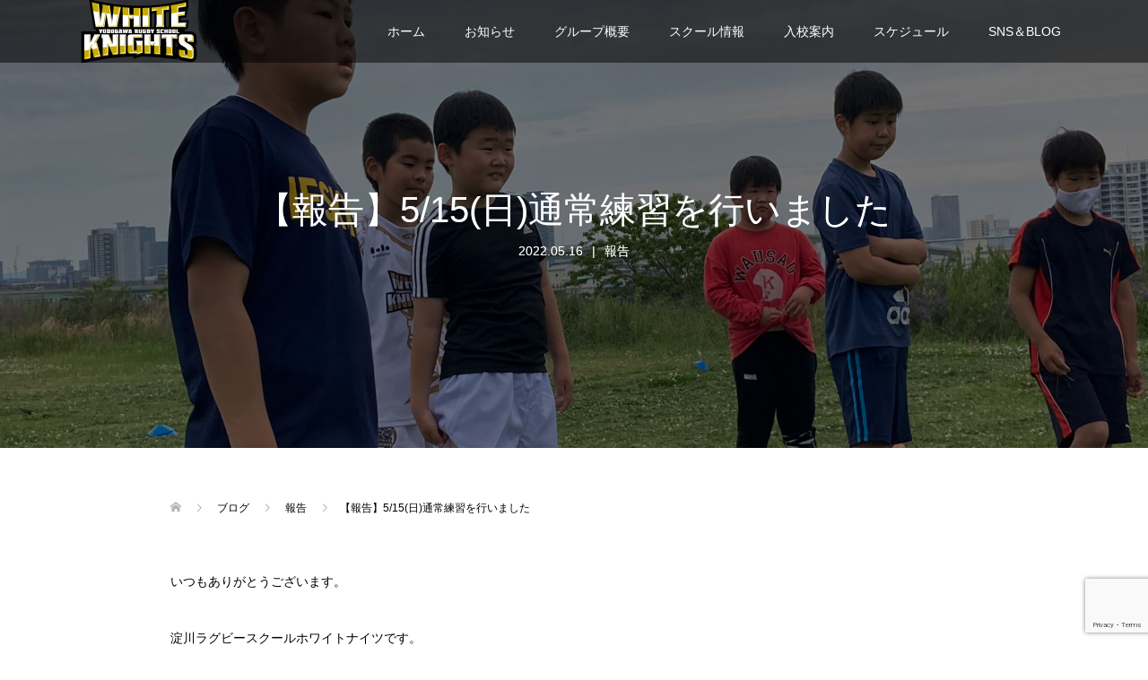

--- FILE ---
content_type: text/html; charset=UTF-8
request_url: https://yodogawa-whiteknights.com/0515-practice-2022/
body_size: 15284
content:
<!DOCTYPE html>
<html dir="ltr" lang="ja" prefix="og: https://ogp.me/ns#">
<head>
<meta charset="UTF-8">
<meta name="description" content="いつもありがとうございます。淀川ラグビースクールホワイトナイツです。5月15日(日)は姫島フィールドでの通常練習を行いました。今回も体験生が参加してくれました。">
<meta name="viewport" content="width=device-width">
<title>【報告】5/15(日)通常練習を行いました | White Knights</title>

		<!-- All in One SEO 4.5.7.3 - aioseo.com -->
		<meta name="robots" content="max-snippet:-1, max-image-preview:large, max-video-preview:-1" />
		<link rel="canonical" href="https://yodogawa-whiteknights.com/0515-practice-2022/" />
		<meta name="generator" content="All in One SEO (AIOSEO) 4.5.7.3" />
		<meta property="og:locale" content="ja_JP" />
		<meta property="og:site_name" content="White Knights" />
		<meta property="og:type" content="article" />
		<meta property="og:title" content="【報告】5/15(日)通常練習を行いました | White Knights" />
		<meta property="og:url" content="https://yodogawa-whiteknights.com/0515-practice-2022/" />
		<meta property="article:published_time" content="2022-05-16T07:00:19+00:00" />
		<meta property="article:modified_time" content="2022-05-20T11:20:36+00:00" />
		<meta name="twitter:card" content="summary" />
		<meta name="twitter:title" content="【報告】5/15(日)通常練習を行いました | White Knights" />
		<script type="application/ld+json" class="aioseo-schema">
			{"@context":"https:\/\/schema.org","@graph":[{"@type":"Article","@id":"https:\/\/yodogawa-whiteknights.com\/0515-practice-2022\/#article","name":"\u3010\u5831\u544a\u30115\/15(\u65e5)\u901a\u5e38\u7df4\u7fd2\u3092\u884c\u3044\u307e\u3057\u305f | White Knights","headline":"\u3010\u5831\u544a\u30115\/15(\u65e5)\u901a\u5e38\u7df4\u7fd2\u3092\u884c\u3044\u307e\u3057\u305f","author":{"@id":"https:\/\/yodogawa-whiteknights.com\/author\/swallowjapan\/#author"},"publisher":{"@id":"https:\/\/yodogawa-whiteknights.com\/#organization"},"image":{"@type":"ImageObject","url":"https:\/\/yodogawa-whiteknights.com\/wp-content\/uploads\/2022\/05\/IMG_6816-scaled.jpg","width":2560,"height":1920},"datePublished":"2022-05-16T16:00:19+09:00","dateModified":"2022-05-20T20:20:36+09:00","inLanguage":"ja","mainEntityOfPage":{"@id":"https:\/\/yodogawa-whiteknights.com\/0515-practice-2022\/#webpage"},"isPartOf":{"@id":"https:\/\/yodogawa-whiteknights.com\/0515-practice-2022\/#webpage"},"articleSection":"\u5831\u544a"},{"@type":"BreadcrumbList","@id":"https:\/\/yodogawa-whiteknights.com\/0515-practice-2022\/#breadcrumblist","itemListElement":[{"@type":"ListItem","@id":"https:\/\/yodogawa-whiteknights.com\/#listItem","position":1,"name":"\u5bb6","item":"https:\/\/yodogawa-whiteknights.com\/","nextItem":"https:\/\/yodogawa-whiteknights.com\/0515-practice-2022\/#listItem"},{"@type":"ListItem","@id":"https:\/\/yodogawa-whiteknights.com\/0515-practice-2022\/#listItem","position":2,"name":"\u3010\u5831\u544a\u30115\/15(\u65e5)\u901a\u5e38\u7df4\u7fd2\u3092\u884c\u3044\u307e\u3057\u305f","previousItem":"https:\/\/yodogawa-whiteknights.com\/#listItem"}]},{"@type":"Organization","@id":"https:\/\/yodogawa-whiteknights.com\/#organization","name":"\u6dc0\u5ddd\u30b8\u30e5\u30cb\u30a2\u30b9\u30dd\u30fc\u30c4\u30b9\u30af\u30fc\u30eb\u30db\u30ef\u30a4\u30c8\u30ca\u30a4\u30c4","url":"https:\/\/yodogawa-whiteknights.com\/"},{"@type":"Person","@id":"https:\/\/yodogawa-whiteknights.com\/author\/swallowjapan\/#author","url":"https:\/\/yodogawa-whiteknights.com\/author\/swallowjapan\/","name":"swallowjapan","image":{"@type":"ImageObject","@id":"https:\/\/yodogawa-whiteknights.com\/0515-practice-2022\/#authorImage","url":"https:\/\/secure.gravatar.com\/avatar\/41179d106030626b98b5a6d04d2de710?s=96&d=mm&r=g","width":96,"height":96,"caption":"swallowjapan"}},{"@type":"WebPage","@id":"https:\/\/yodogawa-whiteknights.com\/0515-practice-2022\/#webpage","url":"https:\/\/yodogawa-whiteknights.com\/0515-practice-2022\/","name":"\u3010\u5831\u544a\u30115\/15(\u65e5)\u901a\u5e38\u7df4\u7fd2\u3092\u884c\u3044\u307e\u3057\u305f | White Knights","inLanguage":"ja","isPartOf":{"@id":"https:\/\/yodogawa-whiteknights.com\/#website"},"breadcrumb":{"@id":"https:\/\/yodogawa-whiteknights.com\/0515-practice-2022\/#breadcrumblist"},"author":{"@id":"https:\/\/yodogawa-whiteknights.com\/author\/swallowjapan\/#author"},"creator":{"@id":"https:\/\/yodogawa-whiteknights.com\/author\/swallowjapan\/#author"},"image":{"@type":"ImageObject","url":"https:\/\/yodogawa-whiteknights.com\/wp-content\/uploads\/2022\/05\/IMG_6816-scaled.jpg","@id":"https:\/\/yodogawa-whiteknights.com\/0515-practice-2022\/#mainImage","width":2560,"height":1920},"primaryImageOfPage":{"@id":"https:\/\/yodogawa-whiteknights.com\/0515-practice-2022\/#mainImage"},"datePublished":"2022-05-16T16:00:19+09:00","dateModified":"2022-05-20T20:20:36+09:00"},{"@type":"WebSite","@id":"https:\/\/yodogawa-whiteknights.com\/#website","url":"https:\/\/yodogawa-whiteknights.com\/","name":"White Knights","description":"Just another WordPress site","inLanguage":"ja","publisher":{"@id":"https:\/\/yodogawa-whiteknights.com\/#organization"}}]}
		</script>
		<!-- All in One SEO -->

<link rel='dns-prefetch' href='//stats.wp.com' />
<link rel="alternate" type="application/rss+xml" title="White Knights &raquo; 【報告】5/15(日)通常練習を行いました のコメントのフィード" href="https://yodogawa-whiteknights.com/0515-practice-2022/feed/" />
		<!-- This site uses the Google Analytics by MonsterInsights plugin v8.25.0 - Using Analytics tracking - https://www.monsterinsights.com/ -->
		<!-- Note: MonsterInsights is not currently configured on this site. The site owner needs to authenticate with Google Analytics in the MonsterInsights settings panel. -->
					<!-- No tracking code set -->
				<!-- / Google Analytics by MonsterInsights -->
		<link rel='stylesheet' id='eo-leaflet.js-css' href='https://yodogawa-whiteknights.com/wp-content/plugins/event-organiser/lib/leaflet/leaflet.min.css?ver=1.4.0' type='text/css' media='all' />
<style id='eo-leaflet.js-inline-css' type='text/css'>
.leaflet-popup-close-button{box-shadow:none!important;}
</style>
<link rel='stylesheet' id='wp-block-library-css' href='https://yodogawa-whiteknights.com/wp-includes/css/dist/block-library/style.min.css?ver=6.3.2' type='text/css' media='all' />
<style id='wp-block-library-inline-css' type='text/css'>
.has-text-align-justify{text-align:justify;}
</style>
<link rel='stylesheet' id='mediaelement-css' href='https://yodogawa-whiteknights.com/wp-includes/js/mediaelement/mediaelementplayer-legacy.min.css?ver=4.2.17' type='text/css' media='all' />
<link rel='stylesheet' id='wp-mediaelement-css' href='https://yodogawa-whiteknights.com/wp-includes/js/mediaelement/wp-mediaelement.min.css?ver=6.3.2' type='text/css' media='all' />
<style id='jetpack-sharing-buttons-style-inline-css' type='text/css'>
.jetpack-sharing-buttons__services-list{display:flex;flex-direction:row;flex-wrap:wrap;gap:0;list-style-type:none;margin:5px;padding:0}.jetpack-sharing-buttons__services-list.has-small-icon-size{font-size:12px}.jetpack-sharing-buttons__services-list.has-normal-icon-size{font-size:16px}.jetpack-sharing-buttons__services-list.has-large-icon-size{font-size:24px}.jetpack-sharing-buttons__services-list.has-huge-icon-size{font-size:36px}@media print{.jetpack-sharing-buttons__services-list{display:none!important}}.editor-styles-wrapper .wp-block-jetpack-sharing-buttons{gap:0;padding-inline-start:0}ul.jetpack-sharing-buttons__services-list.has-background{padding:1.25em 2.375em}
</style>
<style id='classic-theme-styles-inline-css' type='text/css'>
/*! This file is auto-generated */
.wp-block-button__link{color:#fff;background-color:#32373c;border-radius:9999px;box-shadow:none;text-decoration:none;padding:calc(.667em + 2px) calc(1.333em + 2px);font-size:1.125em}.wp-block-file__button{background:#32373c;color:#fff;text-decoration:none}
</style>
<style id='global-styles-inline-css' type='text/css'>
body{--wp--preset--color--black: #000000;--wp--preset--color--cyan-bluish-gray: #abb8c3;--wp--preset--color--white: #ffffff;--wp--preset--color--pale-pink: #f78da7;--wp--preset--color--vivid-red: #cf2e2e;--wp--preset--color--luminous-vivid-orange: #ff6900;--wp--preset--color--luminous-vivid-amber: #fcb900;--wp--preset--color--light-green-cyan: #7bdcb5;--wp--preset--color--vivid-green-cyan: #00d084;--wp--preset--color--pale-cyan-blue: #8ed1fc;--wp--preset--color--vivid-cyan-blue: #0693e3;--wp--preset--color--vivid-purple: #9b51e0;--wp--preset--gradient--vivid-cyan-blue-to-vivid-purple: linear-gradient(135deg,rgba(6,147,227,1) 0%,rgb(155,81,224) 100%);--wp--preset--gradient--light-green-cyan-to-vivid-green-cyan: linear-gradient(135deg,rgb(122,220,180) 0%,rgb(0,208,130) 100%);--wp--preset--gradient--luminous-vivid-amber-to-luminous-vivid-orange: linear-gradient(135deg,rgba(252,185,0,1) 0%,rgba(255,105,0,1) 100%);--wp--preset--gradient--luminous-vivid-orange-to-vivid-red: linear-gradient(135deg,rgba(255,105,0,1) 0%,rgb(207,46,46) 100%);--wp--preset--gradient--very-light-gray-to-cyan-bluish-gray: linear-gradient(135deg,rgb(238,238,238) 0%,rgb(169,184,195) 100%);--wp--preset--gradient--cool-to-warm-spectrum: linear-gradient(135deg,rgb(74,234,220) 0%,rgb(151,120,209) 20%,rgb(207,42,186) 40%,rgb(238,44,130) 60%,rgb(251,105,98) 80%,rgb(254,248,76) 100%);--wp--preset--gradient--blush-light-purple: linear-gradient(135deg,rgb(255,206,236) 0%,rgb(152,150,240) 100%);--wp--preset--gradient--blush-bordeaux: linear-gradient(135deg,rgb(254,205,165) 0%,rgb(254,45,45) 50%,rgb(107,0,62) 100%);--wp--preset--gradient--luminous-dusk: linear-gradient(135deg,rgb(255,203,112) 0%,rgb(199,81,192) 50%,rgb(65,88,208) 100%);--wp--preset--gradient--pale-ocean: linear-gradient(135deg,rgb(255,245,203) 0%,rgb(182,227,212) 50%,rgb(51,167,181) 100%);--wp--preset--gradient--electric-grass: linear-gradient(135deg,rgb(202,248,128) 0%,rgb(113,206,126) 100%);--wp--preset--gradient--midnight: linear-gradient(135deg,rgb(2,3,129) 0%,rgb(40,116,252) 100%);--wp--preset--font-size--small: 13px;--wp--preset--font-size--medium: 20px;--wp--preset--font-size--large: 36px;--wp--preset--font-size--x-large: 42px;--wp--preset--spacing--20: 0.44rem;--wp--preset--spacing--30: 0.67rem;--wp--preset--spacing--40: 1rem;--wp--preset--spacing--50: 1.5rem;--wp--preset--spacing--60: 2.25rem;--wp--preset--spacing--70: 3.38rem;--wp--preset--spacing--80: 5.06rem;--wp--preset--shadow--natural: 6px 6px 9px rgba(0, 0, 0, 0.2);--wp--preset--shadow--deep: 12px 12px 50px rgba(0, 0, 0, 0.4);--wp--preset--shadow--sharp: 6px 6px 0px rgba(0, 0, 0, 0.2);--wp--preset--shadow--outlined: 6px 6px 0px -3px rgba(255, 255, 255, 1), 6px 6px rgba(0, 0, 0, 1);--wp--preset--shadow--crisp: 6px 6px 0px rgba(0, 0, 0, 1);}:where(.is-layout-flex){gap: 0.5em;}:where(.is-layout-grid){gap: 0.5em;}body .is-layout-flow > .alignleft{float: left;margin-inline-start: 0;margin-inline-end: 2em;}body .is-layout-flow > .alignright{float: right;margin-inline-start: 2em;margin-inline-end: 0;}body .is-layout-flow > .aligncenter{margin-left: auto !important;margin-right: auto !important;}body .is-layout-constrained > .alignleft{float: left;margin-inline-start: 0;margin-inline-end: 2em;}body .is-layout-constrained > .alignright{float: right;margin-inline-start: 2em;margin-inline-end: 0;}body .is-layout-constrained > .aligncenter{margin-left: auto !important;margin-right: auto !important;}body .is-layout-constrained > :where(:not(.alignleft):not(.alignright):not(.alignfull)){max-width: var(--wp--style--global--content-size);margin-left: auto !important;margin-right: auto !important;}body .is-layout-constrained > .alignwide{max-width: var(--wp--style--global--wide-size);}body .is-layout-flex{display: flex;}body .is-layout-flex{flex-wrap: wrap;align-items: center;}body .is-layout-flex > *{margin: 0;}body .is-layout-grid{display: grid;}body .is-layout-grid > *{margin: 0;}:where(.wp-block-columns.is-layout-flex){gap: 2em;}:where(.wp-block-columns.is-layout-grid){gap: 2em;}:where(.wp-block-post-template.is-layout-flex){gap: 1.25em;}:where(.wp-block-post-template.is-layout-grid){gap: 1.25em;}.has-black-color{color: var(--wp--preset--color--black) !important;}.has-cyan-bluish-gray-color{color: var(--wp--preset--color--cyan-bluish-gray) !important;}.has-white-color{color: var(--wp--preset--color--white) !important;}.has-pale-pink-color{color: var(--wp--preset--color--pale-pink) !important;}.has-vivid-red-color{color: var(--wp--preset--color--vivid-red) !important;}.has-luminous-vivid-orange-color{color: var(--wp--preset--color--luminous-vivid-orange) !important;}.has-luminous-vivid-amber-color{color: var(--wp--preset--color--luminous-vivid-amber) !important;}.has-light-green-cyan-color{color: var(--wp--preset--color--light-green-cyan) !important;}.has-vivid-green-cyan-color{color: var(--wp--preset--color--vivid-green-cyan) !important;}.has-pale-cyan-blue-color{color: var(--wp--preset--color--pale-cyan-blue) !important;}.has-vivid-cyan-blue-color{color: var(--wp--preset--color--vivid-cyan-blue) !important;}.has-vivid-purple-color{color: var(--wp--preset--color--vivid-purple) !important;}.has-black-background-color{background-color: var(--wp--preset--color--black) !important;}.has-cyan-bluish-gray-background-color{background-color: var(--wp--preset--color--cyan-bluish-gray) !important;}.has-white-background-color{background-color: var(--wp--preset--color--white) !important;}.has-pale-pink-background-color{background-color: var(--wp--preset--color--pale-pink) !important;}.has-vivid-red-background-color{background-color: var(--wp--preset--color--vivid-red) !important;}.has-luminous-vivid-orange-background-color{background-color: var(--wp--preset--color--luminous-vivid-orange) !important;}.has-luminous-vivid-amber-background-color{background-color: var(--wp--preset--color--luminous-vivid-amber) !important;}.has-light-green-cyan-background-color{background-color: var(--wp--preset--color--light-green-cyan) !important;}.has-vivid-green-cyan-background-color{background-color: var(--wp--preset--color--vivid-green-cyan) !important;}.has-pale-cyan-blue-background-color{background-color: var(--wp--preset--color--pale-cyan-blue) !important;}.has-vivid-cyan-blue-background-color{background-color: var(--wp--preset--color--vivid-cyan-blue) !important;}.has-vivid-purple-background-color{background-color: var(--wp--preset--color--vivid-purple) !important;}.has-black-border-color{border-color: var(--wp--preset--color--black) !important;}.has-cyan-bluish-gray-border-color{border-color: var(--wp--preset--color--cyan-bluish-gray) !important;}.has-white-border-color{border-color: var(--wp--preset--color--white) !important;}.has-pale-pink-border-color{border-color: var(--wp--preset--color--pale-pink) !important;}.has-vivid-red-border-color{border-color: var(--wp--preset--color--vivid-red) !important;}.has-luminous-vivid-orange-border-color{border-color: var(--wp--preset--color--luminous-vivid-orange) !important;}.has-luminous-vivid-amber-border-color{border-color: var(--wp--preset--color--luminous-vivid-amber) !important;}.has-light-green-cyan-border-color{border-color: var(--wp--preset--color--light-green-cyan) !important;}.has-vivid-green-cyan-border-color{border-color: var(--wp--preset--color--vivid-green-cyan) !important;}.has-pale-cyan-blue-border-color{border-color: var(--wp--preset--color--pale-cyan-blue) !important;}.has-vivid-cyan-blue-border-color{border-color: var(--wp--preset--color--vivid-cyan-blue) !important;}.has-vivid-purple-border-color{border-color: var(--wp--preset--color--vivid-purple) !important;}.has-vivid-cyan-blue-to-vivid-purple-gradient-background{background: var(--wp--preset--gradient--vivid-cyan-blue-to-vivid-purple) !important;}.has-light-green-cyan-to-vivid-green-cyan-gradient-background{background: var(--wp--preset--gradient--light-green-cyan-to-vivid-green-cyan) !important;}.has-luminous-vivid-amber-to-luminous-vivid-orange-gradient-background{background: var(--wp--preset--gradient--luminous-vivid-amber-to-luminous-vivid-orange) !important;}.has-luminous-vivid-orange-to-vivid-red-gradient-background{background: var(--wp--preset--gradient--luminous-vivid-orange-to-vivid-red) !important;}.has-very-light-gray-to-cyan-bluish-gray-gradient-background{background: var(--wp--preset--gradient--very-light-gray-to-cyan-bluish-gray) !important;}.has-cool-to-warm-spectrum-gradient-background{background: var(--wp--preset--gradient--cool-to-warm-spectrum) !important;}.has-blush-light-purple-gradient-background{background: var(--wp--preset--gradient--blush-light-purple) !important;}.has-blush-bordeaux-gradient-background{background: var(--wp--preset--gradient--blush-bordeaux) !important;}.has-luminous-dusk-gradient-background{background: var(--wp--preset--gradient--luminous-dusk) !important;}.has-pale-ocean-gradient-background{background: var(--wp--preset--gradient--pale-ocean) !important;}.has-electric-grass-gradient-background{background: var(--wp--preset--gradient--electric-grass) !important;}.has-midnight-gradient-background{background: var(--wp--preset--gradient--midnight) !important;}.has-small-font-size{font-size: var(--wp--preset--font-size--small) !important;}.has-medium-font-size{font-size: var(--wp--preset--font-size--medium) !important;}.has-large-font-size{font-size: var(--wp--preset--font-size--large) !important;}.has-x-large-font-size{font-size: var(--wp--preset--font-size--x-large) !important;}
.wp-block-navigation a:where(:not(.wp-element-button)){color: inherit;}
:where(.wp-block-post-template.is-layout-flex){gap: 1.25em;}:where(.wp-block-post-template.is-layout-grid){gap: 1.25em;}
:where(.wp-block-columns.is-layout-flex){gap: 2em;}:where(.wp-block-columns.is-layout-grid){gap: 2em;}
.wp-block-pullquote{font-size: 1.5em;line-height: 1.6;}
</style>
<link rel='stylesheet' id='contact-form-7-css' href='https://yodogawa-whiteknights.com/wp-content/plugins/contact-form-7/includes/css/styles.css?ver=5.9' type='text/css' media='all' />
<link rel='stylesheet' id='oops-slick-css' href='https://yodogawa-whiteknights.com/wp-content/themes/oops_tcd048/css/slick.min.css?ver=6.3.2' type='text/css' media='all' />
<link rel='stylesheet' id='oops-slick-theme-css' href='https://yodogawa-whiteknights.com/wp-content/themes/oops_tcd048/css/slick-theme.min.css?ver=6.3.2' type='text/css' media='all' />
<link rel='stylesheet' id='oops-style-css' href='https://yodogawa-whiteknights.com/wp-content/themes/oops_tcd048/style.css?ver=2.2' type='text/css' media='all' />
<link rel='stylesheet' id='oops-responsive-css' href='https://yodogawa-whiteknights.com/wp-content/themes/oops_tcd048/responsive.min.css?ver=2.2' type='text/css' media='all' />
<script type='text/javascript' src='https://yodogawa-whiteknights.com/wp-includes/js/jquery/jquery.min.js?ver=3.7.0' id='jquery-core-js'></script>
<script type='text/javascript' src='https://yodogawa-whiteknights.com/wp-includes/js/jquery/jquery-migrate.min.js?ver=3.4.1' id='jquery-migrate-js'></script>
<script type='text/javascript' src='https://yodogawa-whiteknights.com/wp-content/themes/oops_tcd048/js/jquery.cookie.js?ver=2.2' id='oops-cookie-js'></script>
<link rel="https://api.w.org/" href="https://yodogawa-whiteknights.com/wp-json/" /><link rel="alternate" type="application/json" href="https://yodogawa-whiteknights.com/wp-json/wp/v2/posts/1655" /><link rel="EditURI" type="application/rsd+xml" title="RSD" href="https://yodogawa-whiteknights.com/xmlrpc.php?rsd" />
<meta name="generator" content="WordPress 6.3.2" />
<link rel='shortlink' href='https://yodogawa-whiteknights.com/?p=1655' />
<link rel="alternate" type="application/json+oembed" href="https://yodogawa-whiteknights.com/wp-json/oembed/1.0/embed?url=https%3A%2F%2Fyodogawa-whiteknights.com%2F0515-practice-2022%2F" />
<link rel="alternate" type="text/xml+oembed" href="https://yodogawa-whiteknights.com/wp-json/oembed/1.0/embed?url=https%3A%2F%2Fyodogawa-whiteknights.com%2F0515-practice-2022%2F&#038;format=xml" />
	<style>img#wpstats{display:none}</style>
		<style>
.p-cta--1::before { background: #000000; opacity: 0.5; }
.p-cta--1 .p-cta__btn { background: #ff8000; }
.p-cta--1 .p-cta__btn:hover { background: #444444; }
.p-cta--2::before { background: #000000; opacity: 0.5; }
.p-cta--2 .p-cta__btn { background: #ff8000; }
.p-cta--2 .p-cta__btn:hover { background: #444444; }
.p-cta--3::before { background: #000000; opacity: 0.5; }
.p-cta--3 .p-cta__btn { background: #ff8000; }
.p-cta--3 .p-cta__btn:hover { background: #444444; }
</style>
<style>
.p-footer-cta--1 .p-footer-cta__catch { color: #ffffff; }
.p-footer-cta--1 .p-footer-cta__desc { color: #999999; }
.p-footer-cta--1 .p-footer-cta__inner { background: rgba( 0, 0, 0, 1); }
.p-footer-cta--1 .p-footer-cta__btn { background: #ff8000; }
.p-footer-cta--1 .p-footer-cta__btn:hover { background: #444444; }
.p-footer-cta--2 .p-footer-cta__catch { color: #ffffff; }
.p-footer-cta--2 .p-footer-cta__desc { color: #999999; }
.p-footer-cta--2 .p-footer-cta__inner { background: rgba( 0, 0, 0, 1); }
.p-footer-cta--2 .p-footer-cta__btn { background: #ff8000; }
.p-footer-cta--2 .p-footer-cta__btn:hover { background: #444444; }
.p-footer-cta--3 .p-footer-cta__catch { color: #ffffff; }
.p-footer-cta--3 .p-footer-cta__desc { color: #999999; }
.p-footer-cta--3 .p-footer-cta__inner { background: rgba( 0, 0, 0, 1); }
.p-footer-cta--3 .p-footer-cta__btn { background: #ff8000; }
.p-footer-cta--3 .p-footer-cta__btn:hover { background: #444444; }
</style>
<link rel="shortcut icon" href="https://yodogawa-whiteknights.com/wp-content/uploads/2020/08/favicon.png">
<style>
/* Primary color */
.p-global-nav .sub-menu a, .p-news-ticker, .p-widget-dropdown, .p-widget-dropdown select, .p-headline, .p-latest-news__title, .l-footer, .p-menu-button.is-active, .q_styled_ol li:before { background: #121d1f; }

/* Secondary color */
.p-global-nav .sub-menu li a:hover, .p-widget-search__submit:hover, .p-button, .p-review__button:hover, .p-pager__item a:hover, .c-comment__form-submit:hover { background: #ff7f00; }
.l-header--large .p-global-nav > li > a:hover, .l-header--large.is-active .p-global-nav > li > a:hover, .p-global-nav > .current-menu-item > a, .p-global-nav > li > a:hover, .p-global-nav .current-menu-item > a .p-widget-list a:hover, .p-news-ticker__item-date { color: #ff7f00; }

/* Tertiary color */
.p-button:hover, .slick-dots li.slick-active, .slick-dots li:hover { background: #e37100; }
.p-article01__title a:hover, .p-article01__category a:hover, .p-footer-blog__archive-link:hover, .p-footer-nav a:hover, .p-social-nav__item a:hover, .p-index-content07__archive-link:hover, .p-news-ticker__archive-link:hover { color: #e37100; }

/* font type */
body { font-family: Arial, "ヒラギノ角ゴ ProN W3", "Hiragino Kaku Gothic ProN", "メイリオ", Meiryo, sans-serif; }

/* headline font type */
.p-index-slider__item-catch, .p-index-content01__catch, .p-index-content02__item-catch, .p-showcase__catch, .p-index-content04__catch, .p-index-content06__item-catch, .p-index-content07__catch, .p-index-content09__catch, .p-footer-blog__catch, .p-article01__title, .p-page-header__title, .p-headline, .p-article02__title, .p-latest-news__title h2, .p-review__name, .p-review-header__title, #js-header-video .caption .title, #js-header-youtube .caption .title {
font-family: Arial, "Hiragino Sans", "ヒラギノ角ゴ ProN", "Hiragino Kaku Gothic ProN", "游ゴシック", YuGothic, "メイリオ", Meiryo, sans-serif;
}

.p-index-slider__item:nth-child(1) .p-button { background: #ff8000; color: #000000; }
.p-index-slider__item:nth-child(1) .p-button:hover { background: #e37100; color: #ffffff; }
.p-index-slider__item:nth-child(2) .p-button { background: #ff8000; color: #000000; }
.p-index-slider__item:nth-child(2) .p-button:hover { background: #e37100; color: #ffffff; }
.p-index-slider__item:nth-child(3) .p-button { background: #ff8000; color: #000000; }
.p-index-slider__item:nth-child(3) .p-button:hover { background: #e37100; color: #ffffff; }
/* load */
@-webkit-keyframes loading-square-loader {
  0% { box-shadow: 16px -8px rgba(18, 29, 31, 0), 32px 0 rgba(18, 29, 31, 0), 0 -16px rgba(18, 29, 31, 0), 16px -16px rgba(18, 29, 31, 0), 32px -16px rgba(18, 29, 31, 0), 0 -32px rgba(18, 29, 31, 0), 16px -32px rgba(18, 29, 31, 0), 32px -32px rgba(242, 205, 123, 0); }
  5% { box-shadow: 16px -8px rgba(18, 29, 31, 0), 32px 0 rgba(18, 29, 31, 0), 0 -16px rgba(18, 29, 31, 0), 16px -16px rgba(18, 29, 31, 0), 32px -16px rgba(18, 29, 31, 0), 0 -32px rgba(18, 29, 31, 0), 16px -32px rgba(18, 29, 31, 0), 32px -32px rgba(242, 205, 123, 0); }
  10% { box-shadow: 16px 0 rgba(18, 29, 31, 1), 32px -8px rgba(18, 29, 31, 0), 0 -16px rgba(18, 29, 31, 0), 16px -16px rgba(18, 29, 31, 0), 32px -16px rgba(18, 29, 31, 0), 0 -32px rgba(18, 29, 31, 0), 16px -32px rgba(18, 29, 31, 0), 32px -32px rgba(242, 205, 123, 0); }
  15% { box-shadow: 16px 0 rgba(18, 29, 31, 1), 32px 0 rgba(18, 29, 31, 1), 0 -24px rgba(18, 29, 31, 0), 16px -16px rgba(18, 29, 31, 0), 32px -16px rgba(18, 29, 31, 0), 0 -32px rgba(18, 29, 31, 0), 16px -32px rgba(18, 29, 31, 0), 32px -32px rgba(242, 205, 123, 0); }
  20% { box-shadow: 16px 0 rgba(18, 29, 31, 1), 32px 0 rgba(18, 29, 31, 1), 0 -16px rgba(18, 29, 31, 1), 16px -24px rgba(18, 29, 31, 0), 32px -16px rgba(18, 29, 31, 0), 0 -32px rgba(18, 29, 31, 0), 16px -32px rgba(18, 29, 31, 0), 32px -32px rgba(242, 205, 123, 0); }
  25% { box-shadow: 16px 0 rgba(18, 29, 31, 1), 32px 0 rgba(18, 29, 31, 1), 0 -16px rgba(18, 29, 31, 1), 16px -16px rgba(18, 29, 31, 1), 32px -24px rgba(18, 29, 31, 0), 0 -32px rgba(18, 29, 31, 0), 16px -32px rgba(18, 29, 31, 0), 32px -32px rgba(242, 205, 123, 0); }
  30% { box-shadow: 16px 0 rgba(18, 29, 31, 1), 32px 0 rgba(18, 29, 31, 1), 0 -16px rgba(18, 29, 31, 1), 16px -16px rgba(18, 29, 31, 1), 32px -16px rgba(18, 29, 31, 1), 0 -50px rgba(18, 29, 31, 0), 16px -32px rgba(18, 29, 31, 0), 32px -32px rgba(242, 205, 123, 0); }
  35% { box-shadow: 16px 0 rgba(18, 29, 31, 1), 32px 0 rgba(18, 29, 31, 1), 0 -16px rgba(18, 29, 31, 1), 16px -16px rgba(18, 29, 31, 1), 32px -16px rgba(18, 29, 31, 1), 0 -32px rgba(18, 29, 31, 1), 16px -50px rgba(18, 29, 31, 0), 32px -32px rgba(242, 205, 123, 0); }
  40% { box-shadow: 16px 0 rgba(18, 29, 31, 1), 32px 0 rgba(18, 29, 31, 1), 0 -16px rgba(18, 29, 31, 1), 16px -16px rgba(18, 29, 31, 1), 32px -16px rgba(18, 29, 31, 1), 0 -32px rgba(18, 29, 31, 1), 16px -32px rgba(18, 29, 31, 1), 32px -50px rgba(242, 205, 123, 0); }
  45%, 55% { box-shadow: 16px 0 rgba(18, 29, 31, 1), 32px 0 rgba(18, 29, 31, 1), 0 -16px rgba(18, 29, 31, 1), 16px -16px rgba(18, 29, 31, 1), 32px -16px rgba(18, 29, 31, 1), 0 -32px rgba(18, 29, 31, 1), 16px -32px rgba(18, 29, 31, 1), 32px -32px rgba(255, 127, 0, 1); }
  60% { box-shadow: 16px 8px rgba(18, 29, 31, 0), 32px 0 rgba(18, 29, 31, 1), 0 -16px rgba(18, 29, 31, 1), 16px -16px rgba(18, 29, 31, 1), 32px -16px rgba(18, 29, 31, 1), 0 -32px rgba(18, 29, 31, 1), 16px -32px rgba(18, 29, 31, 1), 32px -32px rgba(255, 127, 0, 1); }
  65% { box-shadow: 16px 8px rgba(18, 29, 31, 0), 32px 8px rgba(18, 29, 31, 0), 0 -16px rgba(18, 29, 31, 1), 16px -16px rgba(18, 29, 31, 1), 32px -16px rgba(18, 29, 31, 1), 0 -32px rgba(18, 29, 31, 1), 16px -32px rgba(18, 29, 31, 1), 32px -32px rgba(255, 127, 0, 1); }
  70% { box-shadow: 16px 8px rgba(18, 29, 31, 0), 32px 8px rgba(18, 29, 31, 0), 0 -8px rgba(18, 29, 31, 0), 16px -16px rgba(18, 29, 31, 1), 32px -16px rgba(18, 29, 31, 1), 0 -32px rgba(18, 29, 31, 1), 16px -32px rgba(18, 29, 31, 1), 32px -32px rgba(255, 127, 0, 1); }
  75% { box-shadow: 16px 8px rgba(18, 29, 31, 0), 32px 8px rgba(18, 29, 31, 0), 0 -8px rgba(18, 29, 31, 0), 16px -8px rgba(18, 29, 31, 0), 32px -16px rgba(18, 29, 31, 1), 0 -32px rgba(18, 29, 31, 1), 16px -32px rgba(18, 29, 31, 1), 32px -32px rgba(255, 127, 0, 1); }
  80% { box-shadow: 16px 8px rgba(18, 29, 31, 0), 32px 8px rgba(18, 29, 31, 0), 0 -8px rgba(18, 29, 31, 0), 16px -8px rgba(18, 29, 31, 0), 32px -8px rgba(18, 29, 31, 0), 0 -32px rgba(18, 29, 31, 1), 16px -32px rgba(18, 29, 31, 1), 32px -32px rgba(255, 127, 0, 1); }
  85% { box-shadow: 16px 8px rgba(18, 29, 31, 0), 32px 8px rgba(18, 29, 31, 0), 0 -8px rgba(18, 29, 31, 0), 16px -8px rgba(18, 29, 31, 0), 32px -8px rgba(18, 29, 31, 0), 0 -24px rgba(18, 29, 31, 0), 16px -32px rgba(18, 29, 31, 1), 32px -32px rgba(255, 127, 0, 1); }
  90% { box-shadow: 16px 8px rgba(18, 29, 31, 0), 32px 8px rgba(18, 29, 31, 0), 0 -8px rgba(18, 29, 31, 0), 16px -8px rgba(18, 29, 31, 0), 32px -8px rgba(18, 29, 31, 0), 0 -24px rgba(18, 29, 31, 0), 16px -24px rgba(18, 29, 31, 0), 32px -32px rgba(255, 127, 0, 1); }
  95%, 100% { box-shadow: 16px 8px rgba(18, 29, 31, 0), 32px 8px rgba(18, 29, 31, 0), 0 -8px rgba(18, 29, 31, 0), 16px -8px rgba(18, 29, 31, 0), 32px -8px rgba(18, 29, 31, 0), 0 -24px rgba(18, 29, 31, 0), 16px -24px rgba(18, 29, 31, 0), 32px -24px rgba(255, 127, 0, 0); }
}
@keyframes loading-square-loader {
  0% { box-shadow: 16px -8px rgba(18, 29, 31, 0), 32px 0 rgba(18, 29, 31, 0), 0 -16px rgba(18, 29, 31, 0), 16px -16px rgba(18, 29, 31, 0), 32px -16px rgba(18, 29, 31, 0), 0 -32px rgba(18, 29, 31, 0), 16px -32px rgba(18, 29, 31, 0), 32px -32px rgba(242, 205, 123, 0); }
  5% { box-shadow: 16px -8px rgba(18, 29, 31, 0), 32px 0 rgba(18, 29, 31, 0), 0 -16px rgba(18, 29, 31, 0), 16px -16px rgba(18, 29, 31, 0), 32px -16px rgba(18, 29, 31, 0), 0 -32px rgba(18, 29, 31, 0), 16px -32px rgba(18, 29, 31, 0), 32px -32px rgba(242, 205, 123, 0); }
  10% { box-shadow: 16px 0 rgba(18, 29, 31, 1), 32px -8px rgba(18, 29, 31, 0), 0 -16px rgba(18, 29, 31, 0), 16px -16px rgba(18, 29, 31, 0), 32px -16px rgba(18, 29, 31, 0), 0 -32px rgba(18, 29, 31, 0), 16px -32px rgba(18, 29, 31, 0), 32px -32px rgba(242, 205, 123, 0); }
  15% { box-shadow: 16px 0 rgba(18, 29, 31, 1), 32px 0 rgba(18, 29, 31, 1), 0 -24px rgba(18, 29, 31, 0), 16px -16px rgba(18, 29, 31, 0), 32px -16px rgba(18, 29, 31, 0), 0 -32px rgba(18, 29, 31, 0), 16px -32px rgba(18, 29, 31, 0), 32px -32px rgba(242, 205, 123, 0); }
  20% { box-shadow: 16px 0 rgba(18, 29, 31, 1), 32px 0 rgba(18, 29, 31, 1), 0 -16px rgba(18, 29, 31, 1), 16px -24px rgba(18, 29, 31, 0), 32px -16px rgba(18, 29, 31, 0), 0 -32px rgba(18, 29, 31, 0), 16px -32px rgba(18, 29, 31, 0), 32px -32px rgba(242, 205, 123, 0); }
  25% { box-shadow: 16px 0 rgba(18, 29, 31, 1), 32px 0 rgba(18, 29, 31, 1), 0 -16px rgba(18, 29, 31, 1), 16px -16px rgba(18, 29, 31, 1), 32px -24px rgba(18, 29, 31, 0), 0 -32px rgba(18, 29, 31, 0), 16px -32px rgba(18, 29, 31, 0), 32px -32px rgba(242, 205, 123, 0); }
  30% { box-shadow: 16px 0 rgba(18, 29, 31, 1), 32px 0 rgba(18, 29, 31, 1), 0 -16px rgba(18, 29, 31, 1), 16px -16px rgba(18, 29, 31, 1), 32px -16px rgba(18, 29, 31, 1), 0 -50px rgba(18, 29, 31, 0), 16px -32px rgba(18, 29, 31, 0), 32px -32px rgba(242, 205, 123, 0); }
  35% { box-shadow: 16px 0 rgba(18, 29, 31, 1), 32px 0 rgba(18, 29, 31, 1), 0 -16px rgba(18, 29, 31, 1), 16px -16px rgba(18, 29, 31, 1), 32px -16px rgba(18, 29, 31, 1), 0 -32px rgba(18, 29, 31, 1), 16px -50px rgba(18, 29, 31, 0), 32px -32px rgba(242, 205, 123, 0); }
  40% { box-shadow: 16px 0 rgba(18, 29, 31, 1), 32px 0 rgba(18, 29, 31, 1), 0 -16px rgba(18, 29, 31, 1), 16px -16px rgba(18, 29, 31, 1), 32px -16px rgba(18, 29, 31, 1), 0 -32px rgba(18, 29, 31, 1), 16px -32px rgba(18, 29, 31, 1), 32px -50px rgba(242, 205, 123, 0); }
  45%, 55% { box-shadow: 16px 0 rgba(18, 29, 31, 1), 32px 0 rgba(18, 29, 31, 1), 0 -16px rgba(18, 29, 31, 1), 16px -16px rgba(18, 29, 31, 1), 32px -16px rgba(18, 29, 31, 1), 0 -32px rgba(18, 29, 31, 1), 16px -32px rgba(18, 29, 31, 1), 32px -32px rgba(255, 127, 0, 1); }
  60% { box-shadow: 16px 8px rgba(18, 29, 31, 0), 32px 0 rgba(18, 29, 31, 1), 0 -16px rgba(18, 29, 31, 1), 16px -16px rgba(18, 29, 31, 1), 32px -16px rgba(18, 29, 31, 1), 0 -32px rgba(18, 29, 31, 1), 16px -32px rgba(18, 29, 31, 1), 32px -32px rgba(255, 127, 0, 1); }
  65% { box-shadow: 16px 8px rgba(18, 29, 31, 0), 32px 8px rgba(18, 29, 31, 0), 0 -16px rgba(18, 29, 31, 1), 16px -16px rgba(18, 29, 31, 1), 32px -16px rgba(18, 29, 31, 1), 0 -32px rgba(18, 29, 31, 1), 16px -32px rgba(18, 29, 31, 1), 32px -32px rgba(255, 127, 0, 1); }
  70% { box-shadow: 16px 8px rgba(18, 29, 31, 0), 32px 8px rgba(18, 29, 31, 0), 0 -8px rgba(18, 29, 31, 0), 16px -16px rgba(18, 29, 31, 1), 32px -16px rgba(18, 29, 31, 1), 0 -32px rgba(18, 29, 31, 1), 16px -32px rgba(18, 29, 31, 1), 32px -32px rgba(255, 127, 0, 1); }
  75% { box-shadow: 16px 8px rgba(18, 29, 31, 0), 32px 8px rgba(18, 29, 31, 0), 0 -8px rgba(18, 29, 31, 0), 16px -8px rgba(18, 29, 31, 0), 32px -16px rgba(18, 29, 31, 1), 0 -32px rgba(18, 29, 31, 1), 16px -32px rgba(18, 29, 31, 1), 32px -32px rgba(255, 127, 0, 1); }
  80% { box-shadow: 16px 8px rgba(18, 29, 31, 0), 32px 8px rgba(18, 29, 31, 0), 0 -8px rgba(18, 29, 31, 0), 16px -8px rgba(18, 29, 31, 0), 32px -8px rgba(18, 29, 31, 0), 0 -32px rgba(18, 29, 31, 1), 16px -32px rgba(18, 29, 31, 1), 32px -32px rgba(255, 127, 0, 1); }
  85% { box-shadow: 16px 8px rgba(18, 29, 31, 0), 32px 8px rgba(18, 29, 31, 0), 0 -8px rgba(18, 29, 31, 0), 16px -8px rgba(18, 29, 31, 0), 32px -8px rgba(18, 29, 31, 0), 0 -24px rgba(18, 29, 31, 0), 16px -32px rgba(18, 29, 31, 1), 32px -32px rgba(255, 127, 0, 1); }
  90% { box-shadow: 16px 8px rgba(18, 29, 31, 0), 32px 8px rgba(18, 29, 31, 0), 0 -8px rgba(18, 29, 31, 0), 16px -8px rgba(18, 29, 31, 0), 32px -8px rgba(18, 29, 31, 0), 0 -24px rgba(18, 29, 31, 0), 16px -24px rgba(18, 29, 31, 0), 32px -32px rgba(255, 127, 0, 1); }
  95%, 100% { box-shadow: 16px 8px rgba(18, 29, 31, 0), 32px 8px rgba(18, 29, 31, 0), 0 -8px rgba(18, 29, 31, 0), 16px -8px rgba(18, 29, 31, 0), 32px -8px rgba(18, 29, 31, 0), 0 -24px rgba(18, 29, 31, 0), 16px -24px rgba(18, 29, 31, 0), 32px -24px rgba(255, 127, 0, 0); }
}

.c-load--type2:before { box-shadow: 16px 0 0 rgba(18, 29, 31, 1), 32px 0 0 rgba(18, 29, 31, 1), 0 -16px 0 rgba(18, 29, 31, 1), 16px -16px 0 rgba(18, 29, 31, 1), 32px -16px 0 rgba(18, 29, 31, 1), 0 -32px rgba(18, 29, 31, 1), 16px -32px rgba(18, 29, 31, 1), 32px -32px rgba(255, 127, 0, 0); }
.c-load--type2:after { background-color: rgba(255, 127, 0, 1); }
.c-load--type1 { border: 3px solid rgba(18, 29, 31, 0.2); border-top-color: #121d1f; }
#site_loader_animation.c-load--type3 i { background: #121d1f; }

/* hover effect */
.p-hover-effect--type1:hover img { -webkit-transform: scale(1.2) rotate(2deg); transform: scale(1.2) rotate(2deg); }
.p-hover-effect--type2 img { margin-left: 15px; -webkit-transform: scale(1.2) translate3d(-15px, 0, 0); transform: scale(1.2) translate3d(-15px, 0, 0);}
.p-hover-effect--type2:hover img { opacity: 0.5 }
.p-hover-effect--type3 { background: #ffffff; }
.p-hover-effect--type3:hover img { opacity: 0.5; }

/* Page header */
.p-page-header::before { background: rgba(0, 0, 0, 0.5) }
.p-page-header__meta a { color: FFFFFF; }

/* Entry body */
.p-entry__body, .p-entry__body p { font-size: 14px; }
.p-entry__body a, .custom-html-widget a { color: #ff7f00; }
.p-entry__body a:hover, .custom-html-widget a:hover { color: #ffbf80; }

/* Header */
.l-header, .l-header--large.is-active { background: rgba(0, 0, 0, 0.5); }
.l-header__logo a { color: #ffffff; } 
.p-global-nav > li > a, .l-header--large.is-active .p-global-nav > li > a { color: #ffffff; }

/* Contents builder */
#cb_2::before { background: rgba( 0, 0, 0, 0.4); }
#cb_2 .p-button { background: #ff8000; color: #000000; }
#cb_2 .p-button:hover { background: #e37100; color: #ffffff; }
#cb_5::before { background: rgba( 0, 0, 0, 0.4); }
#cb_5 .p-button { background: #ff8000; color: #000000; }
#cb_5 .p-button:hover { background: #e37100; color: #ffffff; }

/* Footer bar */

/* Responsive */
@media only screen and (max-width: 1200px) {
.l-header, .l-header--large.is-active { background: #000000; }
.p-global-nav { background: rgba(18, 29, 31, 0.5); }	
.l-header__logo a { color: #ffffff; } 
}
@media only screen and (max-width: 767px) {

@-webkit-keyframes loading-square-loader {
  0% { box-shadow: 10px -5px rgba(18, 29, 31, 0), 20px 0 rgba(18, 29, 31, 0), 0 -10px rgba(18, 29, 31, 0), 10px -10px rgba(18, 29, 31, 0), 20px -10px rgba(18, 29, 31, 0), 0 -20px rgba(18, 29, 31, 0), 10px -20px rgba(18, 29, 31, 0), 20px -20px rgba(242, 205, 123, 0); }
  5% { box-shadow: 10px -5px rgba(18, 29, 31, 0), 20px 0 rgba(18, 29, 31, 0), 0 -10px rgba(18, 29, 31, 0), 10px -10px rgba(18, 29, 31, 0), 20px -10px rgba(18, 29, 31, 0), 0 -20px rgba(18, 29, 31, 0), 10px -20px rgba(18, 29, 31, 0), 20px -20px rgba(242, 205, 123, 0); }
  10% { box-shadow: 10px 0 rgba(18, 29, 31, 1), 20px -5px rgba(18, 29, 31, 0), 0 -10px rgba(18, 29, 31, 0), 10px -10px rgba(18, 29, 31, 0), 20px -10px rgba(18, 29, 31, 0), 0 -20px rgba(18, 29, 31, 0), 10px -20px rgba(18, 29, 31, 0), 20px -20px rgba(242, 205, 123, 0); }
  15% { box-shadow: 10px 0 rgba(18, 29, 31, 1), 20px 0 rgba(18, 29, 31, 1), 0 -15px rgba(18, 29, 31, 0), 10px -10px rgba(18, 29, 31, 0), 20px -10px rgba(18, 29, 31, 0), 0 -20px rgba(18, 29, 31, 0), 10px -20px rgba(18, 29, 31, 0), 20px -20px rgba(242, 205, 123, 0); }
  20% { box-shadow: 10px 0 rgba(18, 29, 31, 1), 20px 0 rgba(18, 29, 31, 1), 0 -10px rgba(18, 29, 31, 1), 10px -15px rgba(18, 29, 31, 0), 20px -10px rgba(18, 29, 31, 0), 0 -20px rgba(18, 29, 31, 0), 10px -20px rgba(18, 29, 31, 0), 20px -20px rgba(242, 205, 123, 0); }
  25% { box-shadow: 10px 0 rgba(18, 29, 31, 1), 20px 0 rgba(18, 29, 31, 1), 0 -10px rgba(18, 29, 31, 1), 10px -10px rgba(18, 29, 31, 1), 20px -15px rgba(18, 29, 31, 0), 0 -20px rgba(18, 29, 31, 0), 10px -20px rgba(18, 29, 31, 0), 20px -20px rgba(242, 205, 123, 0); }
  30% { box-shadow: 10px 0 rgba(18, 29, 31, 1), 20px 0 rgba(18, 29, 31, 1), 0 -10px rgba(18, 29, 31, 1), 10px -10px rgba(18, 29, 31, 1), 20px -10px rgba(18, 29, 31, 1), 0 -50px rgba(18, 29, 31, 0), 10px -20px rgba(18, 29, 31, 0), 20px -20px rgba(242, 205, 123, 0); }
  35% { box-shadow: 10px 0 rgba(18, 29, 31, 1), 20px 0 rgba(18, 29, 31, 1), 0 -10px rgba(18, 29, 31, 1), 10px -10px rgba(18, 29, 31, 1), 20px -10px rgba(18, 29, 31, 1), 0 -20px rgba(18, 29, 31, 1), 10px -50px rgba(18, 29, 31, 0), 20px -20px rgba(242, 205, 123, 0); }
  40% { box-shadow: 10px 0 rgba(18, 29, 31, 1), 20px 0 rgba(18, 29, 31, 1), 0 -10px rgba(18, 29, 31, 1), 10px -10px rgba(18, 29, 31, 1), 20px -10px rgba(18, 29, 31, 1), 0 -20px rgba(18, 29, 31, 1), 10px -20px rgba(18, 29, 31, 1), 20px -50px rgba(242, 205, 123, 0); }
  45%, 55% { box-shadow: 10px 0 rgba(18, 29, 31, 1), 20px 0 rgba(18, 29, 31, 1), 0 -10px rgba(18, 29, 31, 1), 10px -10px rgba(18, 29, 31, 1), 20px -10px rgba(18, 29, 31, 1), 0 -20px rgba(18, 29, 31, 1), 10px -20px rgba(18, 29, 31, 1), 20px -20px rgba(255, 127, 0, 1); }
  60% { box-shadow: 10px 5px rgba(18, 29, 31, 0), 20px 0 rgba(18, 29, 31, 1), 0 -10px rgba(18, 29, 31, 1), 10px -10px rgba(18, 29, 31, 1), 20px -10px rgba(18, 29, 31, 1), 0 -20px rgba(18, 29, 31, 1), 10px -20px rgba(18, 29, 31, 1), 20px -20px rgba(255, 127, 0, 1); }
  65% { box-shadow: 10px 5px rgba(18, 29, 31, 0), 20px 5px rgba(18, 29, 31, 0), 0 -10px rgba(18, 29, 31, 1), 10px -10px rgba(18, 29, 31, 1), 20px -10px rgba(18, 29, 31, 1), 0 -20px rgba(18, 29, 31, 1), 10px -20px rgba(18, 29, 31, 1), 20px -20px rgba(255, 127, 0, 1); }
  70% { box-shadow: 10px 5px rgba(18, 29, 31, 0), 20px 5px rgba(18, 29, 31, 0), 0 -5px rgba(18, 29, 31, 0), 10px -10px rgba(18, 29, 31, 1), 20px -10px rgba(18, 29, 31, 1), 0 -20px rgba(18, 29, 31, 1), 10px -20px rgba(18, 29, 31, 1), 20px -20px rgba(255, 127, 0, 1); }
  75% { box-shadow: 10px 5px rgba(18, 29, 31, 0), 20px 5px rgba(18, 29, 31, 0), 0 -5px rgba(18, 29, 31, 0), 10px -5px rgba(18, 29, 31, 0), 20px -10px rgba(18, 29, 31, 1), 0 -20px rgba(18, 29, 31, 1), 10px -20px rgba(18, 29, 31, 1), 20px -20px rgba(255, 127, 0, 1); }
  80% { box-shadow: 10px 5px rgba(18, 29, 31, 0), 20px 5px rgba(18, 29, 31, 0), 0 -5px rgba(18, 29, 31, 0), 10px -5px rgba(18, 29, 31, 0), 20px -5px rgba(18, 29, 31, 0), 0 -20px rgba(18, 29, 31, 1), 10px -20px rgba(18, 29, 31, 1), 20px -20px rgba(255, 127, 0, 1); }
  85% { box-shadow: 10px 5px rgba(18, 29, 31, 0), 20px 5px rgba(18, 29, 31, 0), 0 -5px rgba(18, 29, 31, 0), 10px -5px rgba(18, 29, 31, 0), 20px -5px rgba(18, 29, 31, 0), 0 -15px rgba(18, 29, 31, 0), 10px -20px rgba(18, 29, 31, 1), 20px -20px rgba(255, 127, 0, 1); }
  90% { box-shadow: 10px 5px rgba(18, 29, 31, 0), 20px 5px rgba(18, 29, 31, 0), 0 -5px rgba(18, 29, 31, 0), 10px -5px rgba(18, 29, 31, 0), 20px -5px rgba(18, 29, 31, 0), 0 -15px rgba(18, 29, 31, 0), 10px -15px rgba(18, 29, 31, 0), 20px -20px rgba(255, 127, 0, 1); }
  95%, 100% { box-shadow: 10px 5px rgba(18, 29, 31, 0), 20px 5px rgba(18, 29, 31, 0), 0 -5px rgba(18, 29, 31, 0), 10px -5px rgba(18, 29, 31, 0), 20px -5px rgba(18, 29, 31, 0), 0 -15px rgba(18, 29, 31, 0), 10px -15px rgba(18, 29, 31, 0), 20px -15px rgba(255, 127, 0, 0); }
}
@keyframes loading-square-loader {
  0% { box-shadow: 10px -5px rgba(18, 29, 31, 0), 20px 0 rgba(18, 29, 31, 0), 0 -10px rgba(18, 29, 31, 0), 10px -10px rgba(18, 29, 31, 0), 20px -10px rgba(18, 29, 31, 0), 0 -20px rgba(18, 29, 31, 0), 10px -20px rgba(18, 29, 31, 0), 20px -20px rgba(242, 205, 123, 0); }
  5% { box-shadow: 10px -5px rgba(18, 29, 31, 0), 20px 0 rgba(18, 29, 31, 0), 0 -10px rgba(18, 29, 31, 0), 10px -10px rgba(18, 29, 31, 0), 20px -10px rgba(18, 29, 31, 0), 0 -20px rgba(18, 29, 31, 0), 10px -20px rgba(18, 29, 31, 0), 20px -20px rgba(242, 205, 123, 0); }
  10% { box-shadow: 10px 0 rgba(18, 29, 31, 1), 20px -5px rgba(18, 29, 31, 0), 0 -10px rgba(18, 29, 31, 0), 10px -10px rgba(18, 29, 31, 0), 20px -10px rgba(18, 29, 31, 0), 0 -20px rgba(18, 29, 31, 0), 10px -20px rgba(18, 29, 31, 0), 20px -20px rgba(242, 205, 123, 0); }
  15% { box-shadow: 10px 0 rgba(18, 29, 31, 1), 20px 0 rgba(18, 29, 31, 1), 0 -15px rgba(18, 29, 31, 0), 10px -10px rgba(18, 29, 31, 0), 20px -10px rgba(18, 29, 31, 0), 0 -20px rgba(18, 29, 31, 0), 10px -20px rgba(18, 29, 31, 0), 20px -20px rgba(242, 205, 123, 0); }
  20% { box-shadow: 10px 0 rgba(18, 29, 31, 1), 20px 0 rgba(18, 29, 31, 1), 0 -10px rgba(18, 29, 31, 1), 10px -15px rgba(18, 29, 31, 0), 20px -10px rgba(18, 29, 31, 0), 0 -20px rgba(18, 29, 31, 0), 10px -20px rgba(18, 29, 31, 0), 20px -20px rgba(242, 205, 123, 0); }
  25% { box-shadow: 10px 0 rgba(18, 29, 31, 1), 20px 0 rgba(18, 29, 31, 1), 0 -10px rgba(18, 29, 31, 1), 10px -10px rgba(18, 29, 31, 1), 20px -15px rgba(18, 29, 31, 0), 0 -20px rgba(18, 29, 31, 0), 10px -20px rgba(18, 29, 31, 0), 20px -20px rgba(242, 205, 123, 0); }
  30% { box-shadow: 10px 0 rgba(18, 29, 31, 1), 20px 0 rgba(18, 29, 31, 1), 0 -10px rgba(18, 29, 31, 1), 10px -10px rgba(18, 29, 31, 1), 20px -10px rgba(18, 29, 31, 1), 0 -50px rgba(18, 29, 31, 0), 10px -20px rgba(18, 29, 31, 0), 20px -20px rgba(242, 205, 123, 0); }
  35% { box-shadow: 10px 0 rgba(18, 29, 31, 1), 20px 0 rgba(18, 29, 31, 1), 0 -10px rgba(18, 29, 31, 1), 10px -10px rgba(18, 29, 31, 1), 20px -10px rgba(18, 29, 31, 1), 0 -20px rgba(18, 29, 31, 1), 10px -50px rgba(18, 29, 31, 0), 20px -20px rgba(242, 205, 123, 0); }
  40% { box-shadow: 10px 0 rgba(18, 29, 31, 1), 20px 0 rgba(18, 29, 31, 1), 0 -10px rgba(18, 29, 31, 1), 10px -10px rgba(18, 29, 31, 1), 20px -10px rgba(18, 29, 31, 1), 0 -20px rgba(18, 29, 31, 1), 10px -20px rgba(18, 29, 31, 1), 20px -50px rgba(242, 205, 123, 0); }
  45%, 55% { box-shadow: 10px 0 rgba(18, 29, 31, 1), 20px 0 rgba(18, 29, 31, 1), 0 -10px rgba(18, 29, 31, 1), 10px -10px rgba(18, 29, 31, 1), 20px -10px rgba(18, 29, 31, 1), 0 -20px rgba(18, 29, 31, 1), 10px -20px rgba(18, 29, 31, 1), 20px -20px rgba(255, 127, 0, 1); }
  60% { box-shadow: 10px 5px rgba(18, 29, 31, 0), 20px 0 rgba(18, 29, 31, 1), 0 -10px rgba(18, 29, 31, 1), 10px -10px rgba(18, 29, 31, 1), 20px -10px rgba(18, 29, 31, 1), 0 -20px rgba(18, 29, 31, 1), 10px -20px rgba(18, 29, 31, 1), 20px -20px rgba(255, 127, 0, 1); }
  65% { box-shadow: 10px 5px rgba(18, 29, 31, 0), 20px 5px rgba(18, 29, 31, 0), 0 -10px rgba(18, 29, 31, 1), 10px -10px rgba(18, 29, 31, 1), 20px -10px rgba(18, 29, 31, 1), 0 -20px rgba(18, 29, 31, 1), 10px -20px rgba(18, 29, 31, 1), 20px -20px rgba(255, 127, 0, 1); }
  70% { box-shadow: 10px 5px rgba(18, 29, 31, 0), 20px 5px rgba(18, 29, 31, 0), 0 -5px rgba(18, 29, 31, 0), 10px -10px rgba(18, 29, 31, 1), 20px -10px rgba(18, 29, 31, 1), 0 -20px rgba(18, 29, 31, 1), 10px -20px rgba(18, 29, 31, 1), 20px -20px rgba(255, 127, 0, 1); }
  75% { box-shadow: 10px 5px rgba(18, 29, 31, 0), 20px 5px rgba(18, 29, 31, 0), 0 -5px rgba(18, 29, 31, 0), 10px -5px rgba(18, 29, 31, 0), 20px -10px rgba(18, 29, 31, 1), 0 -20px rgba(18, 29, 31, 1), 10px -20px rgba(18, 29, 31, 1), 20px -20px rgba(255, 127, 0, 1); }
  80% { box-shadow: 10px 5px rgba(18, 29, 31, 0), 20px 5px rgba(18, 29, 31, 0), 0 -5px rgba(18, 29, 31, 0), 10px -5px rgba(18, 29, 31, 0), 20px -5px rgba(18, 29, 31, 0), 0 -20px rgba(18, 29, 31, 1), 10px -20px rgba(18, 29, 31, 1), 20px -20px rgba(255, 127, 0, 1); }
  85% { box-shadow: 10px 5px rgba(18, 29, 31, 0), 20px 5px rgba(18, 29, 31, 0), 0 -5px rgba(18, 29, 31, 0), 10px -5px rgba(18, 29, 31, 0), 20px -5px rgba(18, 29, 31, 0), 0 -15px rgba(18, 29, 31, 0), 10px -20px rgba(18, 29, 31, 1), 20px -20px rgba(255, 127, 0, 1); }
  90% { box-shadow: 10px 5px rgba(18, 29, 31, 0), 20px 5px rgba(18, 29, 31, 0), 0 -5px rgba(18, 29, 31, 0), 10px -5px rgba(18, 29, 31, 0), 20px -5px rgba(18, 29, 31, 0), 0 -15px rgba(18, 29, 31, 0), 10px -15px rgba(18, 29, 31, 0), 20px -20px rgba(255, 127, 0, 1); }
  95%, 100% { box-shadow: 10px 5px rgba(18, 29, 31, 0), 20px 5px rgba(18, 29, 31, 0), 0 -5px rgba(18, 29, 31, 0), 10px -5px rgba(18, 29, 31, 0), 20px -5px rgba(18, 29, 31, 0), 0 -15px rgba(18, 29, 31, 0), 10px -15px rgba(18, 29, 31, 0), 20px -15px rgba(255, 127, 0, 0); }
}
.c-load--type2:before { box-shadow: 10px 0 0 rgba(18, 29, 31, 1), 20px 0 0 rgba(18, 29, 31, 1), 0 -10px 0 rgba(18, 29, 31, 1), 10px -10px 0 rgba(18, 29, 31, 1), 20px -10px 0 rgba(18, 29, 31, 1), 0 -20px rgba(18, 29, 31, 1), 10px -20px rgba(18, 29, 31, 1), 20px -20px rgba(255, 127, 0, 0); }

}

/* Custom CSS and script */
</style>
<style type="text/css">.recentcomments a{display:inline !important;padding:0 !important;margin:0 !important;}</style>		<style type="text/css" id="wp-custom-css">
			/* テーブルを横スクロール */
@media (max-width: 480px) {
table {
 width: 100%;
}
	
/*tableをスクロールさせる*/
/*tableのセル内にある文字の折り返しを禁止*/
.scroll {
 overflow: auto;
 white-space: nowrap;
}

/*tableにスクロールバーを追加*/
.scroll::-webkit-scrollbar {
 height: 5px;
}

/*tableにスクロールバーを追加*/
.scroll::-webkit-scrollbar-track {
 background: #F1F1F1;
}

/*tableにスクロールバーを追加*/
.scroll::-webkit-scrollbar-thumb {
 background: #BCBCBC;
}
}

/*　ContactForm7のテーブル化レスポンシブ調整　*/

/*テーブルを親要素の幅いっぱいに伸ばす*/
.inquiry {
    width: 100%;
}

#toc_container {
　text-align: center;
}

/*スケジュール詳細ヘッダー非表示*/

 
		</style>
		</head>
<body id="body" class="post-template-default single single-post postid-1655 single-format-standard">
<header id="js-header" class="l-header is-fixed">
	<div class="l-header__inner">
				<div class="p-logo l-header__logo l-header__logo--retina">
			<a href="https://yodogawa-whiteknights.com/"><img src="https://yodogawa-whiteknights.com/wp-content/uploads/2020/09/LOGO-sp.png" alt="White Knights"></a>
		</div>
				<a href="#" id="js-menu-button" class="p-menu-button c-menu-button"></a>
<nav class="menu-main-container"><ul id="js-global-nav" class="p-global-nav u-clearfix"><li id="menu-item-72" class="menu-item menu-item-type-custom menu-item-object-custom menu-item-home menu-item-72"><a href="https://yodogawa-whiteknights.com/">ホーム<span></span></a></li>
<li id="menu-item-142" class="menu-item menu-item-type-custom menu-item-object-custom menu-item-142"><a href="https://yodogawa-whiteknights.com/news/">お知らせ<span></span></a></li>
<li id="menu-item-541" class="menu-item menu-item-type-post_type menu-item-object-page menu-item-has-children menu-item-541"><a href="https://yodogawa-whiteknights.com/group/">グループ概要<span></span></a>
<ul class="sub-menu">
	<li id="menu-item-544" class="menu-item menu-item-type-custom menu-item-object-custom menu-item-544"><a href="https://yodogawa-whiteknights.com/group/#g-0">グループ概要<span></span></a></li>
	<li id="menu-item-80" class="menu-item menu-item-type-custom menu-item-object-custom menu-item-80"><a href="https://yodogawa-whiteknights.com/group/#g-1">アクセス<span></span></a></li>
	<li id="menu-item-89" class="menu-item menu-item-type-custom menu-item-object-custom menu-item-89"><a href="https://yodogawa-whiteknights.com/group/#g-2">スクール理念<span></span></a></li>
	<li id="menu-item-463" class="menu-item menu-item-type-custom menu-item-object-custom menu-item-463"><a href="https://yodogawa-whiteknights.com/group/#g-3">スクールビジョン<span></span></a></li>
	<li id="menu-item-90" class="menu-item menu-item-type-custom menu-item-object-custom menu-item-90"><a href="https://yodogawa-whiteknights.com/group/#g-4">スクール生理念<span></span></a></li>
	<li id="menu-item-85" class="menu-item menu-item-type-custom menu-item-object-custom menu-item-85"><a href="https://yodogawa-whiteknights.com/group/#g-5">代表挨拶<span></span></a></li>
	<li id="menu-item-84" class="menu-item menu-item-type-custom menu-item-object-custom menu-item-84"><a href="https://yodogawa-whiteknights.com/group/#g-6">事業部<span></span></a></li>
	<li id="menu-item-101" class="menu-item menu-item-type-custom menu-item-object-custom menu-item-101"><a href="https://yodogawa-whiteknights.com/group/#g-7">スタッフ紹介<span></span></a></li>
	<li id="menu-item-545" class="menu-item menu-item-type-custom menu-item-object-custom menu-item-545"><a href="https://yodogawa-whiteknights.com/group/#g-8">ホワイトナイツ歴史<span></span></a></li>
	<li id="menu-item-140" class="menu-item menu-item-type-custom menu-item-object-custom menu-item-140"><a href="https://yodogawa-whiteknights.com/group/#g-9">地域貢献活動<span></span></a></li>
	<li id="menu-item-136" class="menu-item menu-item-type-custom menu-item-object-custom menu-item-136"><a href="https://yodogawa-whiteknights.com/group/#g-10">ラグビー普及活動<span></span></a></li>
</ul>
</li>
<li id="menu-item-2927" class="menu-item menu-item-type-post_type menu-item-object-page menu-item-2927"><a href="https://yodogawa-whiteknights.com/%e5%bc%b7%e3%81%bf%e3%81%a8%e3%82%b9%e3%82%af%e3%83%bc%e3%83%ab%e6%83%85%e5%a0%b1/">スクール情報<span></span></a></li>
<li id="menu-item-536" class="menu-item menu-item-type-post_type menu-item-object-page menu-item-has-children menu-item-536"><a href="https://yodogawa-whiteknights.com/enrollment/">入校案内<span></span></a>
<ul class="sub-menu">
	<li id="menu-item-546" class="menu-item menu-item-type-post_type menu-item-object-page menu-item-546"><a href="https://yodogawa-whiteknights.com/enrollment/">入校案内<span></span></a></li>
	<li id="menu-item-620" class="menu-item menu-item-type-post_type menu-item-object-page menu-item-620"><a href="https://yodogawa-whiteknights.com/faq-2/">FAQ<span></span></a></li>
	<li id="menu-item-60" class="menu-item menu-item-type-post_type menu-item-object-page menu-item-60"><a href="https://yodogawa-whiteknights.com/contact/">お問い合わせ<span></span></a></li>
</ul>
</li>
<li id="menu-item-59" class="menu-item menu-item-type-post_type menu-item-object-page menu-item-59"><a href="https://yodogawa-whiteknights.com/schedule/">スケジュール<span></span></a></li>
<li id="menu-item-135" class="menu-item menu-item-type-post_type menu-item-object-page menu-item-has-children menu-item-135"><a href="https://yodogawa-whiteknights.com/sns/">SNS＆BLOG<span></span></a>
<ul class="sub-menu">
	<li id="menu-item-547" class="menu-item menu-item-type-post_type menu-item-object-page menu-item-547"><a href="https://yodogawa-whiteknights.com/sns/">SNS<span></span></a></li>
	<li id="menu-item-70" class="menu-item menu-item-type-post_type menu-item-object-page current_page_parent menu-item-70"><a href="https://yodogawa-whiteknights.com/blog/">BLOG<span></span></a></li>
</ul>
</li>
</ul></nav>	</div>
</header>
<main class="l-main">	
	<article class="p-entry">
			<header class="p-page-header" data-parallax="scroll" data-image-src="https://yodogawa-whiteknights.com/wp-content/uploads/2022/05/IMG_6816-scaled.jpg">
		<div class="p-page-header__inner l-inner" style="text-shadow: 0px 0px 0px #888888">
			<h1 class="p-page-header__title" style="color: FFFFFF; font-size: 40px;">【報告】5/15(日)通常練習を行いました</h1>
			<p class="p-page-header__meta" style="color: FFFFFF;">
				<time class="p-page-header__date" datetime="2022-05-16">2022.05.16</time><span class="p-page-header__category"><a href="https://yodogawa-whiteknights.com/category/%e5%a0%b1%e5%91%8a/" rel="category tag">報告</a></span>			</p>
		</div>
	</header>
		<div class="p-entry__inner p-entry__inner--narrow l-inner">
					<ul class="p-breadcrumb c-breadcrumb u-clearfix" itemscope itemtype="http://schema.org/BreadcrumbList">
			<li class="p-breadcrumb__item c-breadcrumb__item c-breadcrumb__item--home" itemprop="itemListElement" itemscope itemtype="http://schema.org/ListItem">
				<a href="https://yodogawa-whiteknights.com/" itemprop="item"><span itemprop="name">HOME</span></a>
				<meta itemprop="position" content="1" />
			</li>
						<li class="p-breadcrumb__item c-breadcrumb__item" itemprop="itemListElement" itemscope itemtype="http://schema.org/ListItem">
				<a href="https://yodogawa-whiteknights.com/blog/" itemprop="item">
					<span itemprop="name">ブログ</span>
				</a>
				<meta itemprop="position" content="2" />
			</li>
			<li class="p-breadcrumb__item c-breadcrumb__item" itemprop="itemListElement" itemscope itemtype="http://schema.org/ListItem">
								<a href="https://yodogawa-whiteknights.com/category/%e5%a0%b1%e5%91%8a/" itemprop="item">
					<span itemprop="name">報告</span>
				</a>
								<meta itemprop="position" content="3" />
			</li>
			<li class="p-breadcrumb__item c-breadcrumb__item" itemprop="itemListElement" itemscope itemtype="http://schema.org/ListItem"><span itemprop="name">【報告】5/15(日)通常練習を行いました</span><meta itemprop="position" content="4" /></li>
					</ul>
						<div class="p-entry__body" style="font-size: 14px;">

<p>いつもありがとうございます。</p>



<p>淀川ラグビースクールホワイトナイツです。</p>



<p>5月15日(日)は姫島フィールドでの通常練習を行いました。</p>



<p>今回も体験生が参加してくれました。</p>



<p></p>



<p>S &amp;Cメニューではライントレーンング、パルクールを使って体幹を鍛え、前転・後転などの体操運動、さらにサッカーなども取り入れてみました。</p>



<p>ラグビーテクニカルメニューでは、パス練習、2対1などの基本の動きを練習してその後ゲーム形式でスペースを探す動きを取り入れました。高学年はクロスやループなどアタックの選択肢を増やし、自分たちで判断する練習をしています。最後にコンタクト練習も行いました。</p>



<p></p>



<p>来週からは試合が続きます。</p>



<p>次回の活動は5/22(日)となります。1〜4年生は服部緑地公園で試合、5〜6年生と中学生は旧西淡路小での試合となります。</p>



<p>試合日となりますので体験の受付はありません。</p>



<p>体験など希望される方は、6/12(日)13:00から一斉体験会を行いますので、こちらに参加ください。</p>



<p><a href="https://yodogawa-whiteknights.com/?p=1651">https://yodogawa-whiteknights.com/?p=1651</a></p>



<p>希望される方は下記より申し込みをお願いします。</p>



<p><a href="https://yodogawa-whiteknights.com/contact/">https://yodogawa-whiteknights.com/contact/</a></p>



<p>淀川ラグビースクールでは大阪の小中学生向けにラグビー普及活動を行なっています。</p>



<p>活動に協力してくれる方、ラグビー普及活動をしたいという方はぜひご連絡ください。</p>



<p><a href="https://community.camp-fire.jp/projects/view/360717">https://community.camp-fire.jp/projects/view/360717</a></p>



<p>保護者の皆様、応援してくれる関係者の皆様、いつもありがとうございます。</p>



<p>今後もよろしくお願いします！</p>



<div class="wp-block-jetpack-tiled-gallery aligncenter is-style-rectangular"><div class="tiled-gallery__gallery"><div class="tiled-gallery__row"><div class="tiled-gallery__col" style="flex-basis:66.76083%"><figure class="tiled-gallery__item"><img decoding="async" srcset="https://i1.wp.com/yodogawa-whiteknights.com/wp-content/uploads/2022/05/IMG_7011-1024x768.jpg?strip=info&#038;w=600&#038;ssl=1 600w,https://i1.wp.com/yodogawa-whiteknights.com/wp-content/uploads/2022/05/IMG_7011-1024x768.jpg?strip=info&#038;w=900&#038;ssl=1 900w,https://i1.wp.com/yodogawa-whiteknights.com/wp-content/uploads/2022/05/IMG_7011-1024x768.jpg?strip=info&#038;w=1200&#038;ssl=1 1200w,https://i1.wp.com/yodogawa-whiteknights.com/wp-content/uploads/2022/05/IMG_7011-1024x768.jpg?strip=info&#038;w=1500&#038;ssl=1 1500w,https://i1.wp.com/yodogawa-whiteknights.com/wp-content/uploads/2022/05/IMG_7011-1024x768.jpg?strip=info&#038;w=1800&#038;ssl=1 1800w,https://i1.wp.com/yodogawa-whiteknights.com/wp-content/uploads/2022/05/IMG_7011-1024x768.jpg?strip=info&#038;w=2000&#038;ssl=1 2000w" alt="" data-height="1920" data-id="1656" data-link="https://yodogawa-whiteknights.com/?attachment_id=1656" data-url="https://yodogawa-whiteknights.com/wp-content/uploads/2022/05/IMG_7011-1024x768.jpg" data-width="2560" src="https://i1.wp.com/yodogawa-whiteknights.com/wp-content/uploads/2022/05/IMG_7011-1024x768.jpg?ssl=1" data-amp-layout="responsive"/></figure></div><div class="tiled-gallery__col" style="flex-basis:33.23917%"><figure class="tiled-gallery__item"><img decoding="async" srcset="https://i1.wp.com/yodogawa-whiteknights.com/wp-content/uploads/2022/05/IMG_6998-1024x768.jpg?strip=info&#038;w=600&#038;ssl=1 600w,https://i1.wp.com/yodogawa-whiteknights.com/wp-content/uploads/2022/05/IMG_6998-1024x768.jpg?strip=info&#038;w=900&#038;ssl=1 900w,https://i1.wp.com/yodogawa-whiteknights.com/wp-content/uploads/2022/05/IMG_6998-1024x768.jpg?strip=info&#038;w=1200&#038;ssl=1 1200w,https://i1.wp.com/yodogawa-whiteknights.com/wp-content/uploads/2022/05/IMG_6998-1024x768.jpg?strip=info&#038;w=1500&#038;ssl=1 1500w,https://i1.wp.com/yodogawa-whiteknights.com/wp-content/uploads/2022/05/IMG_6998-1024x768.jpg?strip=info&#038;w=1800&#038;ssl=1 1800w,https://i1.wp.com/yodogawa-whiteknights.com/wp-content/uploads/2022/05/IMG_6998-1024x768.jpg?strip=info&#038;w=2000&#038;ssl=1 2000w" alt="" data-height="1920" data-id="1657" data-link="https://yodogawa-whiteknights.com/?attachment_id=1657" data-url="https://yodogawa-whiteknights.com/wp-content/uploads/2022/05/IMG_6998-1024x768.jpg" data-width="2560" src="https://i1.wp.com/yodogawa-whiteknights.com/wp-content/uploads/2022/05/IMG_6998-1024x768.jpg?ssl=1" data-amp-layout="responsive"/></figure><figure class="tiled-gallery__item"><img decoding="async" srcset="https://i1.wp.com/yodogawa-whiteknights.com/wp-content/uploads/2022/05/IMG_6993-1024x768.jpg?strip=info&#038;w=600&#038;ssl=1 600w,https://i1.wp.com/yodogawa-whiteknights.com/wp-content/uploads/2022/05/IMG_6993-1024x768.jpg?strip=info&#038;w=900&#038;ssl=1 900w,https://i1.wp.com/yodogawa-whiteknights.com/wp-content/uploads/2022/05/IMG_6993-1024x768.jpg?strip=info&#038;w=1200&#038;ssl=1 1200w,https://i1.wp.com/yodogawa-whiteknights.com/wp-content/uploads/2022/05/IMG_6993-1024x768.jpg?strip=info&#038;w=1500&#038;ssl=1 1500w,https://i1.wp.com/yodogawa-whiteknights.com/wp-content/uploads/2022/05/IMG_6993-1024x768.jpg?strip=info&#038;w=1800&#038;ssl=1 1800w,https://i1.wp.com/yodogawa-whiteknights.com/wp-content/uploads/2022/05/IMG_6993-1024x768.jpg?strip=info&#038;w=2000&#038;ssl=1 2000w" alt="" data-height="1920" data-id="1658" data-link="https://yodogawa-whiteknights.com/?attachment_id=1658" data-url="https://yodogawa-whiteknights.com/wp-content/uploads/2022/05/IMG_6993-1024x768.jpg" data-width="2560" src="https://i1.wp.com/yodogawa-whiteknights.com/wp-content/uploads/2022/05/IMG_6993-1024x768.jpg?ssl=1" data-amp-layout="responsive"/></figure></div></div><div class="tiled-gallery__row"><div class="tiled-gallery__col" style="flex-basis:33.33333%"><figure class="tiled-gallery__item"><img decoding="async" srcset="https://i1.wp.com/yodogawa-whiteknights.com/wp-content/uploads/2022/05/IMG_6979-1024x768.jpg?strip=info&#038;w=600&#038;ssl=1 600w,https://i1.wp.com/yodogawa-whiteknights.com/wp-content/uploads/2022/05/IMG_6979-1024x768.jpg?strip=info&#038;w=900&#038;ssl=1 900w,https://i1.wp.com/yodogawa-whiteknights.com/wp-content/uploads/2022/05/IMG_6979-1024x768.jpg?strip=info&#038;w=1200&#038;ssl=1 1200w,https://i1.wp.com/yodogawa-whiteknights.com/wp-content/uploads/2022/05/IMG_6979-1024x768.jpg?strip=info&#038;w=1500&#038;ssl=1 1500w,https://i1.wp.com/yodogawa-whiteknights.com/wp-content/uploads/2022/05/IMG_6979-1024x768.jpg?strip=info&#038;w=1800&#038;ssl=1 1800w,https://i1.wp.com/yodogawa-whiteknights.com/wp-content/uploads/2022/05/IMG_6979-1024x768.jpg?strip=info&#038;w=2000&#038;ssl=1 2000w" alt="" data-height="1920" data-id="1659" data-link="https://yodogawa-whiteknights.com/?attachment_id=1659" data-url="https://yodogawa-whiteknights.com/wp-content/uploads/2022/05/IMG_6979-1024x768.jpg" data-width="2560" src="https://i1.wp.com/yodogawa-whiteknights.com/wp-content/uploads/2022/05/IMG_6979-1024x768.jpg?ssl=1" data-amp-layout="responsive"/></figure></div><div class="tiled-gallery__col" style="flex-basis:33.33333%"><figure class="tiled-gallery__item"><img decoding="async" srcset="https://i1.wp.com/yodogawa-whiteknights.com/wp-content/uploads/2022/05/IMG_6916-1024x768.jpg?strip=info&#038;w=600&#038;ssl=1 600w,https://i1.wp.com/yodogawa-whiteknights.com/wp-content/uploads/2022/05/IMG_6916-1024x768.jpg?strip=info&#038;w=900&#038;ssl=1 900w,https://i1.wp.com/yodogawa-whiteknights.com/wp-content/uploads/2022/05/IMG_6916-1024x768.jpg?strip=info&#038;w=1200&#038;ssl=1 1200w,https://i1.wp.com/yodogawa-whiteknights.com/wp-content/uploads/2022/05/IMG_6916-1024x768.jpg?strip=info&#038;w=1500&#038;ssl=1 1500w,https://i1.wp.com/yodogawa-whiteknights.com/wp-content/uploads/2022/05/IMG_6916-1024x768.jpg?strip=info&#038;w=1800&#038;ssl=1 1800w,https://i1.wp.com/yodogawa-whiteknights.com/wp-content/uploads/2022/05/IMG_6916-1024x768.jpg?strip=info&#038;w=2000&#038;ssl=1 2000w" alt="" data-height="1920" data-id="1661" data-link="https://yodogawa-whiteknights.com/?attachment_id=1661" data-url="https://yodogawa-whiteknights.com/wp-content/uploads/2022/05/IMG_6916-1024x768.jpg" data-width="2560" src="https://i1.wp.com/yodogawa-whiteknights.com/wp-content/uploads/2022/05/IMG_6916-1024x768.jpg?ssl=1" data-amp-layout="responsive"/></figure></div><div class="tiled-gallery__col" style="flex-basis:33.33333%"><figure class="tiled-gallery__item"><img decoding="async" srcset="https://i2.wp.com/yodogawa-whiteknights.com/wp-content/uploads/2022/05/IMG_6816-1024x768.jpg?strip=info&#038;w=600&#038;ssl=1 600w,https://i2.wp.com/yodogawa-whiteknights.com/wp-content/uploads/2022/05/IMG_6816-1024x768.jpg?strip=info&#038;w=900&#038;ssl=1 900w,https://i2.wp.com/yodogawa-whiteknights.com/wp-content/uploads/2022/05/IMG_6816-1024x768.jpg?strip=info&#038;w=1200&#038;ssl=1 1200w,https://i2.wp.com/yodogawa-whiteknights.com/wp-content/uploads/2022/05/IMG_6816-1024x768.jpg?strip=info&#038;w=1500&#038;ssl=1 1500w,https://i2.wp.com/yodogawa-whiteknights.com/wp-content/uploads/2022/05/IMG_6816-1024x768.jpg?strip=info&#038;w=1800&#038;ssl=1 1800w,https://i2.wp.com/yodogawa-whiteknights.com/wp-content/uploads/2022/05/IMG_6816-1024x768.jpg?strip=info&#038;w=2000&#038;ssl=1 2000w" alt="" data-height="1920" data-id="1662" data-link="https://yodogawa-whiteknights.com/?attachment_id=1662" data-url="https://yodogawa-whiteknights.com/wp-content/uploads/2022/05/IMG_6816-1024x768.jpg" data-width="2560" src="https://i2.wp.com/yodogawa-whiteknights.com/wp-content/uploads/2022/05/IMG_6816-1024x768.jpg?ssl=1" data-amp-layout="responsive"/></figure></div></div><div class="tiled-gallery__row"><div class="tiled-gallery__col" style="flex-basis:50.00000%"><figure class="tiled-gallery__item"><img decoding="async" srcset="https://i1.wp.com/yodogawa-whiteknights.com/wp-content/uploads/2022/05/IMG_6795-1024x768.jpg?strip=info&#038;w=600&#038;ssl=1 600w,https://i1.wp.com/yodogawa-whiteknights.com/wp-content/uploads/2022/05/IMG_6795-1024x768.jpg?strip=info&#038;w=900&#038;ssl=1 900w,https://i1.wp.com/yodogawa-whiteknights.com/wp-content/uploads/2022/05/IMG_6795-1024x768.jpg?strip=info&#038;w=1200&#038;ssl=1 1200w,https://i1.wp.com/yodogawa-whiteknights.com/wp-content/uploads/2022/05/IMG_6795-1024x768.jpg?strip=info&#038;w=1500&#038;ssl=1 1500w,https://i1.wp.com/yodogawa-whiteknights.com/wp-content/uploads/2022/05/IMG_6795-1024x768.jpg?strip=info&#038;w=1800&#038;ssl=1 1800w,https://i1.wp.com/yodogawa-whiteknights.com/wp-content/uploads/2022/05/IMG_6795-1024x768.jpg?strip=info&#038;w=2000&#038;ssl=1 2000w" alt="" data-height="1920" data-id="1663" data-link="https://yodogawa-whiteknights.com/?attachment_id=1663" data-url="https://yodogawa-whiteknights.com/wp-content/uploads/2022/05/IMG_6795-1024x768.jpg" data-width="2560" src="https://i1.wp.com/yodogawa-whiteknights.com/wp-content/uploads/2022/05/IMG_6795-1024x768.jpg?ssl=1" data-amp-layout="responsive"/></figure></div><div class="tiled-gallery__col" style="flex-basis:50.00000%"><figure class="tiled-gallery__item"><img decoding="async" srcset="https://i0.wp.com/yodogawa-whiteknights.com/wp-content/uploads/2022/05/IMG_6783-1024x768.jpg?strip=info&#038;w=600&#038;ssl=1 600w,https://i0.wp.com/yodogawa-whiteknights.com/wp-content/uploads/2022/05/IMG_6783-1024x768.jpg?strip=info&#038;w=900&#038;ssl=1 900w,https://i0.wp.com/yodogawa-whiteknights.com/wp-content/uploads/2022/05/IMG_6783-1024x768.jpg?strip=info&#038;w=1200&#038;ssl=1 1200w,https://i0.wp.com/yodogawa-whiteknights.com/wp-content/uploads/2022/05/IMG_6783-1024x768.jpg?strip=info&#038;w=1500&#038;ssl=1 1500w,https://i0.wp.com/yodogawa-whiteknights.com/wp-content/uploads/2022/05/IMG_6783-1024x768.jpg?strip=info&#038;w=1800&#038;ssl=1 1800w,https://i0.wp.com/yodogawa-whiteknights.com/wp-content/uploads/2022/05/IMG_6783-1024x768.jpg?strip=info&#038;w=2000&#038;ssl=1 2000w" alt="" data-height="1920" data-id="1664" data-link="https://yodogawa-whiteknights.com/?attachment_id=1664" data-url="https://yodogawa-whiteknights.com/wp-content/uploads/2022/05/IMG_6783-1024x768.jpg" data-width="2560" src="https://i0.wp.com/yodogawa-whiteknights.com/wp-content/uploads/2022/05/IMG_6783-1024x768.jpg?ssl=1" data-amp-layout="responsive"/></figure></div></div></div></div>
			</div>
						<ul class="p-entry__share c-share u-clearfix c-share--sm c-share--color">
				<li class="c-share__btn c-share__btn--twitter">
			    <a href="http://twitter.com/share?text=%E3%80%90%E5%A0%B1%E5%91%8A%E3%80%915%2F15%28%E6%97%A5%29%E9%80%9A%E5%B8%B8%E7%B7%B4%E7%BF%92%E3%82%92%E8%A1%8C%E3%81%84%E3%81%BE%E3%81%97%E3%81%9F&url=https%3A%2F%2Fyodogawa-whiteknights.com%2F0515-practice-2022%2F&via=&tw_p=tweetbutton&related="  onclick="javascript:window.open(this.href, '', 'menubar=no,toolbar=no,resizable=yes,scrollbars=yes,height=400,width=600');return false;">
			     	<i class="c-share__icn c-share__icn--twitter"></i>
			      <span class="c-share__title">Post</span>
			   	</a>
			   </li>
			    <li class="c-share__btn c-share__btn--facebook">
			    	<a href="//www.facebook.com/sharer/sharer.php?u=https://yodogawa-whiteknights.com/0515-practice-2022/&amp;t=%E3%80%90%E5%A0%B1%E5%91%8A%E3%80%915%2F15%28%E6%97%A5%29%E9%80%9A%E5%B8%B8%E7%B7%B4%E7%BF%92%E3%82%92%E8%A1%8C%E3%81%84%E3%81%BE%E3%81%97%E3%81%9F" rel="nofollow" target="_blank">
			      	<i class="c-share__icn c-share__icn--facebook"></i>
			        <span class="c-share__title">Share</span>
			      </a>
			    </li>
			    <li class="c-share__btn c-share__btn--hatebu">
			      <a href="http://b.hatena.ne.jp/add?mode=confirm&url=https%3A%2F%2Fyodogawa-whiteknights.com%2F0515-practice-2022%2F" onclick="javascript:window.open(this.href, '', 'menubar=no,toolbar=no,resizable=yes,scrollbars=yes,height=400,width=510');return false;">
			      	<i class="c-share__icn c-share__icn--hatebu"></i>
			        <span class="c-share__title">Hatena</span>
			      </a>
			    </li>
						<li class="c-share__btn c-share__btn--rss">
							<a href="https://yodogawa-whiteknights.com/feed/" target="_blank">
							  <i class="c-share__icn c-share__icn--rss"></i>
							<span class="c-share__title">RSS</span>
						  </a>
						</li>
					    <li class="c-share__btn c-share__btn--pocket">
			    	<a href="http://getpocket.com/edit?url=https%3A%2F%2Fyodogawa-whiteknights.com%2F0515-practice-2022%2F&title=%E3%80%90%E5%A0%B1%E5%91%8A%E3%80%915%2F15%28%E6%97%A5%29%E9%80%9A%E5%B8%B8%E7%B7%B4%E7%BF%92%E3%82%92%E8%A1%8C%E3%81%84%E3%81%BE%E3%81%97%E3%81%9F" target="_blank">
			      	<i class="c-share__icn c-share__icn--pocket"></i>
			        <span class="c-share__title">Pocket</span>
			      </a>
			    </li>
			    <li class="c-share__btn c-share__btn--feedly">
			    	<a href="https://feedly.com/index.html#subscription/feed/https://yodogawa-whiteknights.com/feed/" target="_blank">
			      	<i class="c-share__icn c-share__icn--feedly"></i>
			        <span class="c-share__title">feedly</span>
			      </a>
			    </li>
			    <li class="c-share__btn c-share__btn--pinterest">
			    	<a href="https://www.pinterest.com/pin/create/button/?url=https%3A%2F%2Fyodogawa-whiteknights.com%2F0515-practice-2022%2F&media=https://yodogawa-whiteknights.com/wp-content/uploads/2022/05/IMG_6816-scaled.jpg&description=%E3%80%90%E5%A0%B1%E5%91%8A%E3%80%915%2F15%28%E6%97%A5%29%E9%80%9A%E5%B8%B8%E7%B7%B4%E7%BF%92%E3%82%92%E8%A1%8C%E3%81%84%E3%81%BE%E3%81%97%E3%81%9F" rel="nofollow" target="_blank">
			      	<i class="c-share__icn c-share__icn--pinterest"></i>
			        <span class="c-share__title">Pin it</span>
			      </a>
			    </li>
			</ul>
			<ul class="p-entry__meta c-meta-box u-clearfix">
								<li class="c-meta-box__item c-meta-box__item--category"><a href="https://yodogawa-whiteknights.com/category/%e5%a0%b1%e5%91%8a/" rel="category tag">報告</a></li>											</ul>
			<ul class="p-entry__nav c-nav01">
    		<li class="c-nav01__item c-nav01__item--prev">
    		    <a href="https://yodogawa-whiteknights.com/0508-practice-2022/" data-prev="前の記事"><span class="u-hidden-sm">【報告】5/8(日)通常練習を行いました</span></a>
    		</li>
    		<li class="c-nav01__item c-nav01__item--next">
    		    <a href="https://yodogawa-whiteknights.com/0522-gameday-2022/" data-next="次の記事"><span class="u-hidden-sm">【報告】5/22(日)北摂大会&amp;スクール交流会に参加しました</span></a>
    		</li>
			</ul>
		</div>				
		<section class="l-inner">
			<h2 class="p-headline">関連記事一覧</h2>
			<div class="p-entry__related">
				<article class="p-entry__related-item p-article01">
    	  	<a class="p-article01__thumbnail p-hover-effect--type1" href="https://yodogawa-whiteknights.com/0626-practice-2022/">
<img width="720" height="360" src="https://yodogawa-whiteknights.com/wp-content/uploads/2022/06/IMG_8205-720x360.jpg" class="attachment-size1 size-size1 wp-post-image" alt="" decoding="async" fetchpriority="high" />					</a>
    	   	<h3 class="p-article01__title"><a href="https://yodogawa-whiteknights.com/0626-practice-2022/">【報告】6/26(日)通常練習を行いました</a></h3>
    	  	<p class="p-article01__meta"><time class="p-article01__date" datetime="2022-06-26">2022.06.26</time><span class="p-article01__category"><a href="https://yodogawa-whiteknights.com/category/%e5%a0%b1%e5%91%8a/" rel="category tag">報告</a></span></p>
    		</article>
				<article class="p-entry__related-item p-article01">
    	  	<a class="p-article01__thumbnail p-hover-effect--type1" href="https://yodogawa-whiteknights.com/2024-festival-0630/">
<img width="720" height="360" src="https://yodogawa-whiteknights.com/wp-content/uploads/2024/06/IMG_0232-720x360.jpg" class="attachment-size1 size-size1 wp-post-image" alt="" decoding="async" />					</a>
    	   	<h3 class="p-article01__title"><a href="https://yodogawa-whiteknights.com/2024-festival-0630/">【報告】6/30(日)第1回にしよどラグビーフェスティバルを...</a></h3>
    	  	<p class="p-article01__meta"><time class="p-article01__date" datetime="2024-06-30">2024.06.30</time><span class="p-article01__category"><a href="https://yodogawa-whiteknights.com/category/%e5%a0%b1%e5%91%8a/" rel="category tag">報告</a></span></p>
    		</article>
				<article class="p-entry__related-item p-article01">
    	  	<a class="p-article01__thumbnail p-hover-effect--type1" href="https://yodogawa-whiteknights.com/2022-practice-1225/">
<img width="720" height="360" src="https://yodogawa-whiteknights.com/wp-content/uploads/2022/12/IMG_3892-720x360.jpg" class="attachment-size1 size-size1 wp-post-image" alt="" decoding="async" />					</a>
    	   	<h3 class="p-article01__title"><a href="https://yodogawa-whiteknights.com/2022-practice-1225/">【報告】12/25(日)通常練習を行いました</a></h3>
    	  	<p class="p-article01__meta"><time class="p-article01__date" datetime="2022-12-25">2022.12.25</time><span class="p-article01__category"><a href="https://yodogawa-whiteknights.com/category/%e5%a0%b1%e5%91%8a/" rel="category tag">報告</a></span></p>
    		</article>
				<article class="p-entry__related-item p-article01">
    	  	<a class="p-article01__thumbnail p-hover-effect--type1" href="https://yodogawa-whiteknights.com/2022-practice-0821/">
<img width="720" height="360" src="https://yodogawa-whiteknights.com/wp-content/uploads/2022/08/IMG_0321-720x360.jpg" class="attachment-size1 size-size1 wp-post-image" alt="" decoding="async" loading="lazy" />					</a>
    	   	<h3 class="p-article01__title"><a href="https://yodogawa-whiteknights.com/2022-practice-0821/">【報告】8/21(日)通常練習を行いました</a></h3>
    	  	<p class="p-article01__meta"><time class="p-article01__date" datetime="2022-08-22">2022.08.22</time><span class="p-article01__category"><a href="https://yodogawa-whiteknights.com/category/%e5%a0%b1%e5%91%8a/" rel="category tag">報告</a></span></p>
    		</article>
			</div>
		</section>
	</article>
	<div id="js-pagetop" class="p-pagetop"><a href="#"></a></div>
</main>
<footer class="l-footer">
	<div class="l-footer__inner l-inner">
		<div class="p-footer-blog">
			<h2 class="p-footer-blog__catch" style="font-size:30px;"></h2>
			<a class="p-footer-blog__archive-link" href="https://yodogawa-whiteknights.com/blog/"></a>			<div id="js-footer-blog__list" class="p-footer-blog__list">
				<div class="p-footer-blog__item-wrapper clearfix">
					<article class="p-footer-blog__item p-article01">
						<a class="p-article01__thumbnail p-hover-effect--type1" href="https://yodogawa-whiteknights.com/%e3%80%90%e5%a0%b1%e5%91%8a%e3%80%912024%e5%b9%b4%e5%ba%a6%e6%b7%80%e5%b7%9d%e3%82%b8%e3%83%a5%e3%83%8b%e3%82%a2%e3%82%b9%e3%83%9d%e3%83%bc%e3%83%84%e3%82%b9%e3%82%af%e3%83%bc%e3%83%ab%e3%83%9b/">
<img width="720" height="360" src="https://yodogawa-whiteknights.com/wp-content/uploads/2022/08/HPトップ-720x360.jpg" class="attachment-size1 size-size1 wp-post-image" alt="" decoding="async" loading="lazy" />						</a>
						<h3 class="p-footer-blog__item-title p-article01__title"><a href="https://yodogawa-whiteknights.com/%e3%80%90%e5%a0%b1%e5%91%8a%e3%80%912024%e5%b9%b4%e5%ba%a6%e6%b7%80%e5%b7%9d%e3%82%b8%e3%83%a5%e3%83%8b%e3%82%a2%e3%82%b9%e3%83%9d%e3%83%bc%e3%83%84%e3%82%b9%e3%82%af%e3%83%bc%e3%83%ab%e3%83%9b/">【報告】2024年度淀川ジュニアスポーツスクールホワイトナイ...</a></h3>
						<p class="p-article01__meta"><time class="p-article01__date" datetime="2024-04-13">2024.04.13</time><span class="p-article01__category"><a href="https://yodogawa-whiteknights.com/category/%e5%a0%b1%e5%91%8a/" rel="category tag">報告</a></span></p>
					</article>
					<article class="p-footer-blog__item p-article01">
						<a class="p-article01__thumbnail p-hover-effect--type1" href="https://yodogawa-whiteknights.com/%e6%a0%a1%e5%8c%ba%e3%82%82%e5%ad%a6%e6%a0%a1%e3%82%82%e9%81%95%e3%81%86%e3%80%82%e3%81%a7%e3%82%82%e3%80%81%e3%81%93%e3%81%93%e3%81%a7%e4%b8%80%e7%94%9f%e3%81%ae%e4%bb%b2%e9%96%93%e3%81%8c%e3%81%a7/">
<img width="720" height="360" src="https://yodogawa-whiteknights.com/wp-content/uploads/2025/08/1000000879-720x360.jpg" class="attachment-size1 size-size1 wp-post-image" alt="" decoding="async" loading="lazy" />						</a>
						<h3 class="p-footer-blog__item-title p-article01__title"><a href="https://yodogawa-whiteknights.com/%e6%a0%a1%e5%8c%ba%e3%82%82%e5%ad%a6%e6%a0%a1%e3%82%82%e9%81%95%e3%81%86%e3%80%82%e3%81%a7%e3%82%82%e3%80%81%e3%81%93%e3%81%93%e3%81%a7%e4%b8%80%e7%94%9f%e3%81%ae%e4%bb%b2%e9%96%93%e3%81%8c%e3%81%a7/">校区も学校も違う。でも、ここで一生の仲間ができる。～</a></h3>
						<p class="p-article01__meta"><time class="p-article01__date" datetime="2025-10-28">2025.10.28</time><span class="p-article01__category"><a href="https://yodogawa-whiteknights.com/category/%e5%a0%b1%e5%91%8a/" rel="category tag">報告</a></span></p>
					</article>
					<article class="p-footer-blog__item p-article01">
						<a class="p-article01__thumbnail p-hover-effect--type1" href="https://yodogawa-whiteknights.com/%e4%bf%9d%e8%ad%b7%e8%80%85%e5%bd%93%e7%95%aa%e3%83%8a%e3%82%b7%e3%81%a7ok%ef%bc%81%e5%bf%99%e3%81%97%e3%81%84%e8%a6%aa%e5%be%a1%e3%81%95%e3%82%93%e3%82%82%e9%80%9a%e3%82%8f%e3%81%9b%e3%82%84%e3%81%99/">
<img width="720" height="360" src="https://yodogawa-whiteknights.com/wp-content/uploads/2024/10/IMG_3249-720x360.jpg" class="attachment-size1 size-size1 wp-post-image" alt="" decoding="async" loading="lazy" />						</a>
						<h3 class="p-footer-blog__item-title p-article01__title"><a href="https://yodogawa-whiteknights.com/%e4%bf%9d%e8%ad%b7%e8%80%85%e5%bd%93%e7%95%aa%e3%83%8a%e3%82%b7%e3%81%a7ok%ef%bc%81%e5%bf%99%e3%81%97%e3%81%84%e8%a6%aa%e5%be%a1%e3%81%95%e3%82%93%e3%82%82%e9%80%9a%e3%82%8f%e3%81%9b%e3%82%84%e3%81%99/">保護者当番ナシでOK！忙しい親御さんも通わせやすいスクールで...</a></h3>
						<p class="p-article01__meta"><time class="p-article01__date" datetime="2025-08-17">2025.08.17</time><span class="p-article01__category"><a href="https://yodogawa-whiteknights.com/category/%e5%a0%b1%e5%91%8a/" rel="category tag">報告</a></span></p>
					</article>
					<article class="p-footer-blog__item p-article01">
						<a class="p-article01__thumbnail p-hover-effect--type1" href="https://yodogawa-whiteknights.com/%e7%a4%bc%e5%84%80%e3%82%84%e6%80%9d%e3%81%84%e3%82%84%e3%82%8a%e3%81%af%e7%b7%b4%e7%bf%92%e3%81%ae%e4%b8%80%e9%83%a8%e3%81%a8%e3%81%97%e3%81%a6%e8%82%b2%e3%81%a1%e3%81%be%e3%81%99%e3%80%82%ef%bd%9e/">
<img width="720" height="360" src="https://yodogawa-whiteknights.com/wp-content/uploads/2024/11/IMG_3932-720x360.jpg" class="attachment-size1 size-size1 wp-post-image" alt="" decoding="async" loading="lazy" />						</a>
						<h3 class="p-footer-blog__item-title p-article01__title"><a href="https://yodogawa-whiteknights.com/%e7%a4%bc%e5%84%80%e3%82%84%e6%80%9d%e3%81%84%e3%82%84%e3%82%8a%e3%81%af%e7%b7%b4%e7%bf%92%e3%81%ae%e4%b8%80%e9%83%a8%e3%81%a8%e3%81%97%e3%81%a6%e8%82%b2%e3%81%a1%e3%81%be%e3%81%99%e3%80%82%ef%bd%9e/">礼儀や思いやりは練習の一部として育ちます。～ホワイトナイツの...</a></h3>
						<p class="p-article01__meta"><time class="p-article01__date" datetime="2025-08-09">2025.08.09</time><span class="p-article01__category"><a href="https://yodogawa-whiteknights.com/category/%e5%a0%b1%e5%91%8a/" rel="category tag">報告</a></span></p>
					</article>
			
				</div>
				<div class="p-footer-blog__item-wrapper clearfix">
					<article class="p-footer-blog__item p-article01">
						<a class="p-article01__thumbnail p-hover-effect--type1" href="https://yodogawa-whiteknights.com/%e3%80%90%e5%a0%b1%e5%91%8a%e3%80%916-15%e6%97%a5%e3%81%ab%e3%81%97%e3%82%88%e3%81%a9%e3%83%a9%e3%82%b0%e3%83%93%e3%83%bc%e3%83%95%e3%82%a7%e3%82%b9%e3%83%86%e3%82%a3%e3%83%90%e3%83%ab%e9%96%8b/">
<img width="720" height="360" src="https://yodogawa-whiteknights.com/wp-content/uploads/2025/06/1000000747-720x360.jpg" class="attachment-size1 size-size1 wp-post-image" alt="" decoding="async" loading="lazy" />						</a>
						<h3 class="p-footer-blog__item-title p-article01__title"><a href="https://yodogawa-whiteknights.com/%e3%80%90%e5%a0%b1%e5%91%8a%e3%80%916-15%e6%97%a5%e3%81%ab%e3%81%97%e3%82%88%e3%81%a9%e3%83%a9%e3%82%b0%e3%83%93%e3%83%bc%e3%83%95%e3%82%a7%e3%82%b9%e3%83%86%e3%82%a3%e3%83%90%e3%83%ab%e9%96%8b/">【報告】6/15(日)にしよどラグビーフェスティバル開催、布...</a></h3>
						<p class="p-article01__meta"><time class="p-article01__date" datetime="2025-06-15">2025.06.15</time><span class="p-article01__category"><a href="https://yodogawa-whiteknights.com/category/%e5%a0%b1%e5%91%8a/" rel="category tag">報告</a></span></p>
					</article>
					<article class="p-footer-blog__item p-article01">
						<a class="p-article01__thumbnail p-hover-effect--type1" href="https://yodogawa-whiteknights.com/%e3%80%8c%e3%83%a9%e3%82%b0%e3%83%93%e3%83%bc%e3%81%af%e7%a4%bc%e5%84%80%e3%81%a8%e3%83%aa%e3%83%bc%e3%83%80%e3%83%bc%e3%82%b7%e3%83%83%e3%83%97%e3%82%92%e8%82%b2/">
<img width="720" height="360" src="https://yodogawa-whiteknights.com/wp-content/uploads/2025/04/IMG20250211114828-720x360.jpg" class="attachment-size1 size-size1 wp-post-image" alt="" decoding="async" loading="lazy" />						</a>
						<h3 class="p-footer-blog__item-title p-article01__title"><a href="https://yodogawa-whiteknights.com/%e3%80%8c%e3%83%a9%e3%82%b0%e3%83%93%e3%83%bc%e3%81%af%e7%a4%bc%e5%84%80%e3%81%a8%e3%83%aa%e3%83%bc%e3%83%80%e3%83%bc%e3%82%b7%e3%83%83%e3%83%97%e3%82%92%e8%82%b2/">「ラグビーは“礼儀”と“リーダーシップ”を育てる教育ツールで...</a></h3>
						<p class="p-article01__meta"><time class="p-article01__date" datetime="2025-04-03">2025.04.03</time><span class="p-article01__category"><a href="https://yodogawa-whiteknights.com/category/%e5%a0%b1%e5%91%8a/" rel="category tag">報告</a></span></p>
					</article>
					<article class="p-footer-blog__item p-article01">
						<a class="p-article01__thumbnail p-hover-effect--type1" href="https://yodogawa-whiteknights.com/%e3%80%90%e5%a0%b1%e5%91%8a%e3%80%913-30%e6%97%a5%e3%83%a9%e3%82%b0%e3%83%93%e3%83%bc%e5%b0%8f%e5%ad%a6%e9%83%a8%e9%80%9a%e5%b8%b8%e7%b7%b4%e7%bf%92%e3%80%81%e3%82%a2%e3%82%b9%e3%83%ac%e3%83%81/">
<img width="720" height="360" src="https://yodogawa-whiteknights.com/wp-content/uploads/2025/04/Screenshot_2025-04-02-13-54-41-87-720x360.png" class="attachment-size1 size-size1 wp-post-image" alt="" decoding="async" loading="lazy" />						</a>
						<h3 class="p-footer-blog__item-title p-article01__title"><a href="https://yodogawa-whiteknights.com/%e3%80%90%e5%a0%b1%e5%91%8a%e3%80%913-30%e6%97%a5%e3%83%a9%e3%82%b0%e3%83%93%e3%83%bc%e5%b0%8f%e5%ad%a6%e9%83%a8%e9%80%9a%e5%b8%b8%e7%b7%b4%e7%bf%92%e3%80%81%e3%82%a2%e3%82%b9%e3%83%ac%e3%83%81/">【報告】3/30(日)ラグビー小学部通常練習、アスレチック通...</a></h3>
						<p class="p-article01__meta"><time class="p-article01__date" datetime="2025-04-03">2025.04.03</time><span class="p-article01__category"><a href="https://yodogawa-whiteknights.com/category/%e5%a0%b1%e5%91%8a/" rel="category tag">報告</a></span></p>
					</article>
					<article class="p-footer-blog__item p-article01">
						<a class="p-article01__thumbnail p-hover-effect--type1" href="https://yodogawa-whiteknights.com/%e3%80%90%e5%a0%b1%e5%91%8a%e3%80%91%e9%81%8b%e5%8b%95%e3%81%8c%e8%8b%a6%e6%89%8b%e3%81%a7%e3%82%82%e5%a4%a7%e4%b8%88%e5%a4%ab%ef%bc%81%e3%80%80%e9%81%8b%e5%8b%95%e7%a5%9e%e7%b5%8c%e3%81%af%e9%8d%9b/">
<img width="720" height="360" src="https://yodogawa-whiteknights.com/wp-content/uploads/2025/03/338900-720x360.jpg" class="attachment-size1 size-size1 wp-post-image" alt="" decoding="async" loading="lazy" />						</a>
						<h3 class="p-footer-blog__item-title p-article01__title"><a href="https://yodogawa-whiteknights.com/%e3%80%90%e5%a0%b1%e5%91%8a%e3%80%91%e9%81%8b%e5%8b%95%e3%81%8c%e8%8b%a6%e6%89%8b%e3%81%a7%e3%82%82%e5%a4%a7%e4%b8%88%e5%a4%ab%ef%bc%81%e3%80%80%e9%81%8b%e5%8b%95%e7%a5%9e%e7%b5%8c%e3%81%af%e9%8d%9b/">運動が苦手でも大丈夫！　運動神経は鍛えられる能力です！！</a></h3>
						<p class="p-article01__meta"><time class="p-article01__date" datetime="2025-03-24">2025.03.24</time><span class="p-article01__category"><a href="https://yodogawa-whiteknights.com/category/%e5%a0%b1%e5%91%8a/" rel="category tag">報告</a></span></p>
					</article>
				</div>
			</div>
		</div>
		<div class="l-footer__logo p-logo" style="font-size: 26px;">
<a href="https://yodogawa-whiteknights.com/"><img src="https://yodogawa-whiteknights.com/wp-content/uploads/2020/09/LOGO-sp01.png" alt="White Knights"></a>
		</div>
		<p class="p-address"></p>
		<ul class="p-social-nav u-clearfix">
			<li class="p-social-nav__item p-social-nav__item--rss"><a href="https://yodogawa-whiteknights.com/feed/" target="_blank"></a></li>		</ul>
	</div>
	<div class="p-copyright" style="background: #000000;">
		<div class="l-inner">
			<p class="u-clearfix"><span class="u-hidden-sm"></span><small>Copyright © White Knights</small></p>
		</div>
	</div>
</footer>
<style id='jetpack-block-tiled-gallery-inline-css' type='text/css'>
.wp-block-jetpack-tiled-gallery{margin:0 auto 1.5em}.wp-block-jetpack-tiled-gallery.is-style-circle .tiled-gallery__item img{border-radius:50%}.wp-block-jetpack-tiled-gallery.is-style-circle .tiled-gallery__row,.wp-block-jetpack-tiled-gallery.is-style-square .tiled-gallery__row{flex-grow:1;width:100%}.wp-block-jetpack-tiled-gallery.is-style-circle .tiled-gallery__row.columns-1 .tiled-gallery__col,.wp-block-jetpack-tiled-gallery.is-style-square .tiled-gallery__row.columns-1 .tiled-gallery__col{width:100%}.wp-block-jetpack-tiled-gallery.is-style-circle .tiled-gallery__row.columns-2 .tiled-gallery__col,.wp-block-jetpack-tiled-gallery.is-style-square .tiled-gallery__row.columns-2 .tiled-gallery__col{width:calc(50% - 2px)}.wp-block-jetpack-tiled-gallery.is-style-circle .tiled-gallery__row.columns-3 .tiled-gallery__col,.wp-block-jetpack-tiled-gallery.is-style-square .tiled-gallery__row.columns-3 .tiled-gallery__col{width:calc(33.33333% - 2.66667px)}.wp-block-jetpack-tiled-gallery.is-style-circle .tiled-gallery__row.columns-4 .tiled-gallery__col,.wp-block-jetpack-tiled-gallery.is-style-square .tiled-gallery__row.columns-4 .tiled-gallery__col{width:calc(25% - 3px)}.wp-block-jetpack-tiled-gallery.is-style-circle .tiled-gallery__row.columns-5 .tiled-gallery__col,.wp-block-jetpack-tiled-gallery.is-style-square .tiled-gallery__row.columns-5 .tiled-gallery__col{width:calc(20% - 3.2px)}.wp-block-jetpack-tiled-gallery.is-style-circle .tiled-gallery__row.columns-6 .tiled-gallery__col,.wp-block-jetpack-tiled-gallery.is-style-square .tiled-gallery__row.columns-6 .tiled-gallery__col{width:calc(16.66667% - 3.33333px)}.wp-block-jetpack-tiled-gallery.is-style-circle .tiled-gallery__row.columns-7 .tiled-gallery__col,.wp-block-jetpack-tiled-gallery.is-style-square .tiled-gallery__row.columns-7 .tiled-gallery__col{width:calc(14.28571% - 3.42857px)}.wp-block-jetpack-tiled-gallery.is-style-circle .tiled-gallery__row.columns-8 .tiled-gallery__col,.wp-block-jetpack-tiled-gallery.is-style-square .tiled-gallery__row.columns-8 .tiled-gallery__col{width:calc(12.5% - 3.5px)}.wp-block-jetpack-tiled-gallery.is-style-circle .tiled-gallery__row.columns-9 .tiled-gallery__col,.wp-block-jetpack-tiled-gallery.is-style-square .tiled-gallery__row.columns-9 .tiled-gallery__col{width:calc(11.11111% - 3.55556px)}.wp-block-jetpack-tiled-gallery.is-style-circle .tiled-gallery__row.columns-10 .tiled-gallery__col,.wp-block-jetpack-tiled-gallery.is-style-square .tiled-gallery__row.columns-10 .tiled-gallery__col{width:calc(10% - 3.6px)}.wp-block-jetpack-tiled-gallery.is-style-circle .tiled-gallery__row.columns-11 .tiled-gallery__col,.wp-block-jetpack-tiled-gallery.is-style-square .tiled-gallery__row.columns-11 .tiled-gallery__col{width:calc(9.09091% - 3.63636px)}.wp-block-jetpack-tiled-gallery.is-style-circle .tiled-gallery__row.columns-12 .tiled-gallery__col,.wp-block-jetpack-tiled-gallery.is-style-square .tiled-gallery__row.columns-12 .tiled-gallery__col{width:calc(8.33333% - 3.66667px)}.wp-block-jetpack-tiled-gallery.is-style-circle .tiled-gallery__row.columns-13 .tiled-gallery__col,.wp-block-jetpack-tiled-gallery.is-style-square .tiled-gallery__row.columns-13 .tiled-gallery__col{width:calc(7.69231% - 3.69231px)}.wp-block-jetpack-tiled-gallery.is-style-circle .tiled-gallery__row.columns-14 .tiled-gallery__col,.wp-block-jetpack-tiled-gallery.is-style-square .tiled-gallery__row.columns-14 .tiled-gallery__col{width:calc(7.14286% - 3.71429px)}.wp-block-jetpack-tiled-gallery.is-style-circle .tiled-gallery__row.columns-15 .tiled-gallery__col,.wp-block-jetpack-tiled-gallery.is-style-square .tiled-gallery__row.columns-15 .tiled-gallery__col{width:calc(6.66667% - 3.73333px)}.wp-block-jetpack-tiled-gallery.is-style-circle .tiled-gallery__row.columns-16 .tiled-gallery__col,.wp-block-jetpack-tiled-gallery.is-style-square .tiled-gallery__row.columns-16 .tiled-gallery__col{width:calc(6.25% - 3.75px)}.wp-block-jetpack-tiled-gallery.is-style-circle .tiled-gallery__row.columns-17 .tiled-gallery__col,.wp-block-jetpack-tiled-gallery.is-style-square .tiled-gallery__row.columns-17 .tiled-gallery__col{width:calc(5.88235% - 3.76471px)}.wp-block-jetpack-tiled-gallery.is-style-circle .tiled-gallery__row.columns-18 .tiled-gallery__col,.wp-block-jetpack-tiled-gallery.is-style-square .tiled-gallery__row.columns-18 .tiled-gallery__col{width:calc(5.55556% - 3.77778px)}.wp-block-jetpack-tiled-gallery.is-style-circle .tiled-gallery__row.columns-19 .tiled-gallery__col,.wp-block-jetpack-tiled-gallery.is-style-square .tiled-gallery__row.columns-19 .tiled-gallery__col{width:calc(5.26316% - 3.78947px)}.wp-block-jetpack-tiled-gallery.is-style-circle .tiled-gallery__row.columns-20 .tiled-gallery__col,.wp-block-jetpack-tiled-gallery.is-style-square .tiled-gallery__row.columns-20 .tiled-gallery__col{width:calc(5% - 3.8px)}.wp-block-jetpack-tiled-gallery.is-style-columns .tiled-gallery__item,.wp-block-jetpack-tiled-gallery.is-style-rectangular .tiled-gallery__item{display:flex}.wp-block-jetpack-tiled-gallery.has-rounded-corners-1 .tiled-gallery__item img{border-radius:1px}.wp-block-jetpack-tiled-gallery.has-rounded-corners-2 .tiled-gallery__item img{border-radius:2px}.wp-block-jetpack-tiled-gallery.has-rounded-corners-3 .tiled-gallery__item img{border-radius:3px}.wp-block-jetpack-tiled-gallery.has-rounded-corners-4 .tiled-gallery__item img{border-radius:4px}.wp-block-jetpack-tiled-gallery.has-rounded-corners-5 .tiled-gallery__item img{border-radius:5px}.wp-block-jetpack-tiled-gallery.has-rounded-corners-6 .tiled-gallery__item img{border-radius:6px}.wp-block-jetpack-tiled-gallery.has-rounded-corners-7 .tiled-gallery__item img{border-radius:7px}.wp-block-jetpack-tiled-gallery.has-rounded-corners-8 .tiled-gallery__item img{border-radius:8px}.wp-block-jetpack-tiled-gallery.has-rounded-corners-9 .tiled-gallery__item img{border-radius:9px}.wp-block-jetpack-tiled-gallery.has-rounded-corners-10 .tiled-gallery__item img{border-radius:10px}.wp-block-jetpack-tiled-gallery.has-rounded-corners-11 .tiled-gallery__item img{border-radius:11px}.wp-block-jetpack-tiled-gallery.has-rounded-corners-12 .tiled-gallery__item img{border-radius:12px}.wp-block-jetpack-tiled-gallery.has-rounded-corners-13 .tiled-gallery__item img{border-radius:13px}.wp-block-jetpack-tiled-gallery.has-rounded-corners-14 .tiled-gallery__item img{border-radius:14px}.wp-block-jetpack-tiled-gallery.has-rounded-corners-15 .tiled-gallery__item img{border-radius:15px}.wp-block-jetpack-tiled-gallery.has-rounded-corners-16 .tiled-gallery__item img{border-radius:16px}.wp-block-jetpack-tiled-gallery.has-rounded-corners-17 .tiled-gallery__item img{border-radius:17px}.wp-block-jetpack-tiled-gallery.has-rounded-corners-18 .tiled-gallery__item img{border-radius:18px}.wp-block-jetpack-tiled-gallery.has-rounded-corners-19 .tiled-gallery__item img{border-radius:19px}.wp-block-jetpack-tiled-gallery.has-rounded-corners-20 .tiled-gallery__item img{border-radius:20px}.tiled-gallery__gallery{display:flex;flex-wrap:wrap;padding:0;width:100%}.tiled-gallery__row{display:flex;flex-direction:row;justify-content:center;margin:0;width:100%}.tiled-gallery__row+.tiled-gallery__row{margin-top:4px}.tiled-gallery__col{display:flex;flex-direction:column;justify-content:center;margin:0}.tiled-gallery__col+.tiled-gallery__col{margin-inline-start:4px}.tiled-gallery__item{flex-grow:1;justify-content:center;margin:0;overflow:hidden;padding:0;position:relative}.tiled-gallery__item.filter__black-and-white{filter:grayscale(100%)}.tiled-gallery__item.filter__sepia{filter:sepia(100%)}.tiled-gallery__item.filter__1977{filter:contrast(1.1) brightness(1.1) saturate(1.3);position:relative}.tiled-gallery__item.filter__1977 img{width:100%;z-index:1}.tiled-gallery__item.filter__1977:before{z-index:2}.tiled-gallery__item.filter__1977:after,.tiled-gallery__item.filter__1977:before{content:"";display:block;height:100%;left:0;pointer-events:none;position:absolute;top:0;width:100%}.tiled-gallery__item.filter__1977:after{background:rgba(243,106,188,.3);mix-blend-mode:screen;z-index:3}.tiled-gallery__item.filter__clarendon{filter:contrast(1.2) saturate(1.35);position:relative}.tiled-gallery__item.filter__clarendon img{width:100%;z-index:1}.tiled-gallery__item.filter__clarendon:before{z-index:2}.tiled-gallery__item.filter__clarendon:after,.tiled-gallery__item.filter__clarendon:before{content:"";display:block;height:100%;left:0;pointer-events:none;position:absolute;top:0;width:100%}.tiled-gallery__item.filter__clarendon:after{z-index:3}.tiled-gallery__item.filter__clarendon:before{background:rgba(127,187,227,.2);mix-blend-mode:overlay}.tiled-gallery__item.filter__gingham{filter:brightness(1.05) hue-rotate(-10deg);position:relative}.tiled-gallery__item.filter__gingham img{width:100%;z-index:1}.tiled-gallery__item.filter__gingham:before{z-index:2}.tiled-gallery__item.filter__gingham:after,.tiled-gallery__item.filter__gingham:before{content:"";display:block;height:100%;left:0;pointer-events:none;position:absolute;top:0;width:100%}.tiled-gallery__item.filter__gingham:after{background:#e6e6fa;mix-blend-mode:soft-light;z-index:3}.tiled-gallery__item+.tiled-gallery__item{margin-top:4px}.tiled-gallery__item>img{background-color:rgba(0,0,0,.1)}.tiled-gallery__item>a,.tiled-gallery__item>a>img,.tiled-gallery__item>img{display:block;height:auto;margin:0;max-width:100%;object-fit:cover;object-position:center;padding:0;width:100%}.is-email .tiled-gallery__gallery{display:block}
</style>
<script type='text/javascript' src='https://yodogawa-whiteknights.com/wp-content/plugins/contact-form-7/includes/swv/js/index.js?ver=5.9' id='swv-js'></script>
<script type='text/javascript' id='contact-form-7-js-extra'>
/* <![CDATA[ */
var wpcf7 = {"api":{"root":"https:\/\/yodogawa-whiteknights.com\/wp-json\/","namespace":"contact-form-7\/v1"}};
/* ]]> */
</script>
<script type='text/javascript' src='https://yodogawa-whiteknights.com/wp-content/plugins/contact-form-7/includes/js/index.js?ver=5.9' id='contact-form-7-js'></script>
<script type='text/javascript' src='https://yodogawa-whiteknights.com/wp-content/themes/oops_tcd048/js/comment.js?ver=2.2' id='comment-js'></script>
<script type='text/javascript' src='https://yodogawa-whiteknights.com/wp-content/themes/oops_tcd048/js/jquery.inview.min.js?ver=2.2' id='oops-inview-js'></script>
<script type='text/javascript' src='https://yodogawa-whiteknights.com/wp-content/themes/oops_tcd048/js/parallax.min.js?ver=2.2' id='oops-parallax-js'></script>
<script type='text/javascript' src='https://yodogawa-whiteknights.com/wp-content/themes/oops_tcd048/js/slick.min.js?ver=2.2' id='oops-slick-js'></script>
<script type='text/javascript' src='https://yodogawa-whiteknights.com/wp-content/themes/oops_tcd048/js/jQueryAutoHeight.js?ver=2.2' id='oops-auto-height-js'></script>
<script type='text/javascript' src='https://yodogawa-whiteknights.com/wp-content/themes/oops_tcd048/js/functions.min.js?ver=2.2' id='oops-script-js'></script>
<script type='text/javascript' src='https://yodogawa-whiteknights.com/wp-content/themes/oops_tcd048/js/responsive.min.js?ver=2.2' id='oops-responsive-js'></script>
<script type='text/javascript' src='https://yodogawa-whiteknights.com/wp-content/themes/oops_tcd048/js/scroll.min.js?ver=2.2' id='oops-scroll-js'></script>
<script type='text/javascript' id='oops-cta-js-extra'>
/* <![CDATA[ */
var tcd_cta = {"admin_url":"https:\/\/yodogawa-whiteknights.com\/wp-admin\/admin-ajax.php","ajax_nonce":"fc97a6516a"};
/* ]]> */
</script>
<script type='text/javascript' src='https://yodogawa-whiteknights.com/wp-content/themes/oops_tcd048/admin/js/cta.min.js?ver=2.2' id='oops-cta-js'></script>
<script type='text/javascript' src='https://yodogawa-whiteknights.com/wp-content/themes/oops_tcd048/js/footer-cta.min.js?ver=2.2' id='oops-footer-cta-js'></script>
<script type='text/javascript' id='oops-admin-footer-cta-js-extra'>
/* <![CDATA[ */
var tcd_footer_cta = {"admin_url":"https:\/\/yodogawa-whiteknights.com\/wp-admin\/admin-ajax.php","ajax_nonce":"b3b80b7153"};
/* ]]> */
</script>
<script type='text/javascript' src='https://yodogawa-whiteknights.com/wp-content/themes/oops_tcd048/admin/js/footer-cta.min.js?ver=2.2' id='oops-admin-footer-cta-js'></script>
<script type='text/javascript' src='https://www.google.com/recaptcha/api.js?render=6LeAaL8ZAAAAABZpA8zAlEzJSvGqkcl39EoTdiQ1&#038;ver=3.0' id='google-recaptcha-js'></script>
<script type='text/javascript' src='https://yodogawa-whiteknights.com/wp-includes/js/dist/vendor/wp-polyfill-inert.min.js?ver=3.1.2' id='wp-polyfill-inert-js'></script>
<script type='text/javascript' src='https://yodogawa-whiteknights.com/wp-includes/js/dist/vendor/regenerator-runtime.min.js?ver=0.13.11' id='regenerator-runtime-js'></script>
<script type='text/javascript' src='https://yodogawa-whiteknights.com/wp-includes/js/dist/vendor/wp-polyfill.min.js?ver=3.15.0' id='wp-polyfill-js'></script>
<script type='text/javascript' id='wpcf7-recaptcha-js-extra'>
/* <![CDATA[ */
var wpcf7_recaptcha = {"sitekey":"6LeAaL8ZAAAAABZpA8zAlEzJSvGqkcl39EoTdiQ1","actions":{"homepage":"homepage","contactform":"contactform"}};
/* ]]> */
</script>
<script type='text/javascript' src='https://yodogawa-whiteknights.com/wp-content/plugins/contact-form-7/modules/recaptcha/index.js?ver=5.9' id='wpcf7-recaptcha-js'></script>
<script type='text/javascript' src='https://stats.wp.com/e-202604.js' id='jetpack-stats-js' data-wp-strategy='defer'></script>
<script id="jetpack-stats-js-after" type="text/javascript">
_stq = window._stq || [];
_stq.push([ "view", JSON.parse("{\"v\":\"ext\",\"blog\":\"181593914\",\"post\":\"1655\",\"tz\":\"9\",\"srv\":\"yodogawa-whiteknights.com\",\"j\":\"1:13.2.3\"}") ]);
_stq.push([ "clickTrackerInit", "181593914", "1655" ]);
</script>
<script id="jetpack-blocks-assets-base-url-js-before" type="text/javascript">
var Jetpack_Block_Assets_Base_Url="https://yodogawa-whiteknights.com/wp-content/plugins/jetpack/_inc/blocks/";
</script>
<script type='text/javascript' src='https://yodogawa-whiteknights.com/wp-includes/js/dist/dom-ready.min.js?ver=392bdd43726760d1f3ca' id='wp-dom-ready-js'></script>
<script type='text/javascript' src='https://yodogawa-whiteknights.com/wp-content/plugins/jetpack/_inc/blocks/tiled-gallery/view.js?minify=false&#038;ver=13.2.3' id='jetpack-block-tiled-gallery-js'></script>
<script>
function tcd_initialize() {
}

jQuery(function($){
	jQuery("#js-footer-blog__list").slick({
		arrows: false,
		autoplay: true,
		dots: true,
		infinite: true,
		slidesToShow: 1,
		speed: 300	});
});

jQuery(function($){
	tcd_initialize();
});
</script>
</body>
</html>


--- FILE ---
content_type: text/html; charset=utf-8
request_url: https://www.google.com/recaptcha/api2/anchor?ar=1&k=6LeAaL8ZAAAAABZpA8zAlEzJSvGqkcl39EoTdiQ1&co=aHR0cHM6Ly95b2RvZ2F3YS13aGl0ZWtuaWdodHMuY29tOjQ0Mw..&hl=en&v=PoyoqOPhxBO7pBk68S4YbpHZ&size=invisible&anchor-ms=20000&execute-ms=30000&cb=tu6n97rpkzcz
body_size: 48678
content:
<!DOCTYPE HTML><html dir="ltr" lang="en"><head><meta http-equiv="Content-Type" content="text/html; charset=UTF-8">
<meta http-equiv="X-UA-Compatible" content="IE=edge">
<title>reCAPTCHA</title>
<style type="text/css">
/* cyrillic-ext */
@font-face {
  font-family: 'Roboto';
  font-style: normal;
  font-weight: 400;
  font-stretch: 100%;
  src: url(//fonts.gstatic.com/s/roboto/v48/KFO7CnqEu92Fr1ME7kSn66aGLdTylUAMa3GUBHMdazTgWw.woff2) format('woff2');
  unicode-range: U+0460-052F, U+1C80-1C8A, U+20B4, U+2DE0-2DFF, U+A640-A69F, U+FE2E-FE2F;
}
/* cyrillic */
@font-face {
  font-family: 'Roboto';
  font-style: normal;
  font-weight: 400;
  font-stretch: 100%;
  src: url(//fonts.gstatic.com/s/roboto/v48/KFO7CnqEu92Fr1ME7kSn66aGLdTylUAMa3iUBHMdazTgWw.woff2) format('woff2');
  unicode-range: U+0301, U+0400-045F, U+0490-0491, U+04B0-04B1, U+2116;
}
/* greek-ext */
@font-face {
  font-family: 'Roboto';
  font-style: normal;
  font-weight: 400;
  font-stretch: 100%;
  src: url(//fonts.gstatic.com/s/roboto/v48/KFO7CnqEu92Fr1ME7kSn66aGLdTylUAMa3CUBHMdazTgWw.woff2) format('woff2');
  unicode-range: U+1F00-1FFF;
}
/* greek */
@font-face {
  font-family: 'Roboto';
  font-style: normal;
  font-weight: 400;
  font-stretch: 100%;
  src: url(//fonts.gstatic.com/s/roboto/v48/KFO7CnqEu92Fr1ME7kSn66aGLdTylUAMa3-UBHMdazTgWw.woff2) format('woff2');
  unicode-range: U+0370-0377, U+037A-037F, U+0384-038A, U+038C, U+038E-03A1, U+03A3-03FF;
}
/* math */
@font-face {
  font-family: 'Roboto';
  font-style: normal;
  font-weight: 400;
  font-stretch: 100%;
  src: url(//fonts.gstatic.com/s/roboto/v48/KFO7CnqEu92Fr1ME7kSn66aGLdTylUAMawCUBHMdazTgWw.woff2) format('woff2');
  unicode-range: U+0302-0303, U+0305, U+0307-0308, U+0310, U+0312, U+0315, U+031A, U+0326-0327, U+032C, U+032F-0330, U+0332-0333, U+0338, U+033A, U+0346, U+034D, U+0391-03A1, U+03A3-03A9, U+03B1-03C9, U+03D1, U+03D5-03D6, U+03F0-03F1, U+03F4-03F5, U+2016-2017, U+2034-2038, U+203C, U+2040, U+2043, U+2047, U+2050, U+2057, U+205F, U+2070-2071, U+2074-208E, U+2090-209C, U+20D0-20DC, U+20E1, U+20E5-20EF, U+2100-2112, U+2114-2115, U+2117-2121, U+2123-214F, U+2190, U+2192, U+2194-21AE, U+21B0-21E5, U+21F1-21F2, U+21F4-2211, U+2213-2214, U+2216-22FF, U+2308-230B, U+2310, U+2319, U+231C-2321, U+2336-237A, U+237C, U+2395, U+239B-23B7, U+23D0, U+23DC-23E1, U+2474-2475, U+25AF, U+25B3, U+25B7, U+25BD, U+25C1, U+25CA, U+25CC, U+25FB, U+266D-266F, U+27C0-27FF, U+2900-2AFF, U+2B0E-2B11, U+2B30-2B4C, U+2BFE, U+3030, U+FF5B, U+FF5D, U+1D400-1D7FF, U+1EE00-1EEFF;
}
/* symbols */
@font-face {
  font-family: 'Roboto';
  font-style: normal;
  font-weight: 400;
  font-stretch: 100%;
  src: url(//fonts.gstatic.com/s/roboto/v48/KFO7CnqEu92Fr1ME7kSn66aGLdTylUAMaxKUBHMdazTgWw.woff2) format('woff2');
  unicode-range: U+0001-000C, U+000E-001F, U+007F-009F, U+20DD-20E0, U+20E2-20E4, U+2150-218F, U+2190, U+2192, U+2194-2199, U+21AF, U+21E6-21F0, U+21F3, U+2218-2219, U+2299, U+22C4-22C6, U+2300-243F, U+2440-244A, U+2460-24FF, U+25A0-27BF, U+2800-28FF, U+2921-2922, U+2981, U+29BF, U+29EB, U+2B00-2BFF, U+4DC0-4DFF, U+FFF9-FFFB, U+10140-1018E, U+10190-1019C, U+101A0, U+101D0-101FD, U+102E0-102FB, U+10E60-10E7E, U+1D2C0-1D2D3, U+1D2E0-1D37F, U+1F000-1F0FF, U+1F100-1F1AD, U+1F1E6-1F1FF, U+1F30D-1F30F, U+1F315, U+1F31C, U+1F31E, U+1F320-1F32C, U+1F336, U+1F378, U+1F37D, U+1F382, U+1F393-1F39F, U+1F3A7-1F3A8, U+1F3AC-1F3AF, U+1F3C2, U+1F3C4-1F3C6, U+1F3CA-1F3CE, U+1F3D4-1F3E0, U+1F3ED, U+1F3F1-1F3F3, U+1F3F5-1F3F7, U+1F408, U+1F415, U+1F41F, U+1F426, U+1F43F, U+1F441-1F442, U+1F444, U+1F446-1F449, U+1F44C-1F44E, U+1F453, U+1F46A, U+1F47D, U+1F4A3, U+1F4B0, U+1F4B3, U+1F4B9, U+1F4BB, U+1F4BF, U+1F4C8-1F4CB, U+1F4D6, U+1F4DA, U+1F4DF, U+1F4E3-1F4E6, U+1F4EA-1F4ED, U+1F4F7, U+1F4F9-1F4FB, U+1F4FD-1F4FE, U+1F503, U+1F507-1F50B, U+1F50D, U+1F512-1F513, U+1F53E-1F54A, U+1F54F-1F5FA, U+1F610, U+1F650-1F67F, U+1F687, U+1F68D, U+1F691, U+1F694, U+1F698, U+1F6AD, U+1F6B2, U+1F6B9-1F6BA, U+1F6BC, U+1F6C6-1F6CF, U+1F6D3-1F6D7, U+1F6E0-1F6EA, U+1F6F0-1F6F3, U+1F6F7-1F6FC, U+1F700-1F7FF, U+1F800-1F80B, U+1F810-1F847, U+1F850-1F859, U+1F860-1F887, U+1F890-1F8AD, U+1F8B0-1F8BB, U+1F8C0-1F8C1, U+1F900-1F90B, U+1F93B, U+1F946, U+1F984, U+1F996, U+1F9E9, U+1FA00-1FA6F, U+1FA70-1FA7C, U+1FA80-1FA89, U+1FA8F-1FAC6, U+1FACE-1FADC, U+1FADF-1FAE9, U+1FAF0-1FAF8, U+1FB00-1FBFF;
}
/* vietnamese */
@font-face {
  font-family: 'Roboto';
  font-style: normal;
  font-weight: 400;
  font-stretch: 100%;
  src: url(//fonts.gstatic.com/s/roboto/v48/KFO7CnqEu92Fr1ME7kSn66aGLdTylUAMa3OUBHMdazTgWw.woff2) format('woff2');
  unicode-range: U+0102-0103, U+0110-0111, U+0128-0129, U+0168-0169, U+01A0-01A1, U+01AF-01B0, U+0300-0301, U+0303-0304, U+0308-0309, U+0323, U+0329, U+1EA0-1EF9, U+20AB;
}
/* latin-ext */
@font-face {
  font-family: 'Roboto';
  font-style: normal;
  font-weight: 400;
  font-stretch: 100%;
  src: url(//fonts.gstatic.com/s/roboto/v48/KFO7CnqEu92Fr1ME7kSn66aGLdTylUAMa3KUBHMdazTgWw.woff2) format('woff2');
  unicode-range: U+0100-02BA, U+02BD-02C5, U+02C7-02CC, U+02CE-02D7, U+02DD-02FF, U+0304, U+0308, U+0329, U+1D00-1DBF, U+1E00-1E9F, U+1EF2-1EFF, U+2020, U+20A0-20AB, U+20AD-20C0, U+2113, U+2C60-2C7F, U+A720-A7FF;
}
/* latin */
@font-face {
  font-family: 'Roboto';
  font-style: normal;
  font-weight: 400;
  font-stretch: 100%;
  src: url(//fonts.gstatic.com/s/roboto/v48/KFO7CnqEu92Fr1ME7kSn66aGLdTylUAMa3yUBHMdazQ.woff2) format('woff2');
  unicode-range: U+0000-00FF, U+0131, U+0152-0153, U+02BB-02BC, U+02C6, U+02DA, U+02DC, U+0304, U+0308, U+0329, U+2000-206F, U+20AC, U+2122, U+2191, U+2193, U+2212, U+2215, U+FEFF, U+FFFD;
}
/* cyrillic-ext */
@font-face {
  font-family: 'Roboto';
  font-style: normal;
  font-weight: 500;
  font-stretch: 100%;
  src: url(//fonts.gstatic.com/s/roboto/v48/KFO7CnqEu92Fr1ME7kSn66aGLdTylUAMa3GUBHMdazTgWw.woff2) format('woff2');
  unicode-range: U+0460-052F, U+1C80-1C8A, U+20B4, U+2DE0-2DFF, U+A640-A69F, U+FE2E-FE2F;
}
/* cyrillic */
@font-face {
  font-family: 'Roboto';
  font-style: normal;
  font-weight: 500;
  font-stretch: 100%;
  src: url(//fonts.gstatic.com/s/roboto/v48/KFO7CnqEu92Fr1ME7kSn66aGLdTylUAMa3iUBHMdazTgWw.woff2) format('woff2');
  unicode-range: U+0301, U+0400-045F, U+0490-0491, U+04B0-04B1, U+2116;
}
/* greek-ext */
@font-face {
  font-family: 'Roboto';
  font-style: normal;
  font-weight: 500;
  font-stretch: 100%;
  src: url(//fonts.gstatic.com/s/roboto/v48/KFO7CnqEu92Fr1ME7kSn66aGLdTylUAMa3CUBHMdazTgWw.woff2) format('woff2');
  unicode-range: U+1F00-1FFF;
}
/* greek */
@font-face {
  font-family: 'Roboto';
  font-style: normal;
  font-weight: 500;
  font-stretch: 100%;
  src: url(//fonts.gstatic.com/s/roboto/v48/KFO7CnqEu92Fr1ME7kSn66aGLdTylUAMa3-UBHMdazTgWw.woff2) format('woff2');
  unicode-range: U+0370-0377, U+037A-037F, U+0384-038A, U+038C, U+038E-03A1, U+03A3-03FF;
}
/* math */
@font-face {
  font-family: 'Roboto';
  font-style: normal;
  font-weight: 500;
  font-stretch: 100%;
  src: url(//fonts.gstatic.com/s/roboto/v48/KFO7CnqEu92Fr1ME7kSn66aGLdTylUAMawCUBHMdazTgWw.woff2) format('woff2');
  unicode-range: U+0302-0303, U+0305, U+0307-0308, U+0310, U+0312, U+0315, U+031A, U+0326-0327, U+032C, U+032F-0330, U+0332-0333, U+0338, U+033A, U+0346, U+034D, U+0391-03A1, U+03A3-03A9, U+03B1-03C9, U+03D1, U+03D5-03D6, U+03F0-03F1, U+03F4-03F5, U+2016-2017, U+2034-2038, U+203C, U+2040, U+2043, U+2047, U+2050, U+2057, U+205F, U+2070-2071, U+2074-208E, U+2090-209C, U+20D0-20DC, U+20E1, U+20E5-20EF, U+2100-2112, U+2114-2115, U+2117-2121, U+2123-214F, U+2190, U+2192, U+2194-21AE, U+21B0-21E5, U+21F1-21F2, U+21F4-2211, U+2213-2214, U+2216-22FF, U+2308-230B, U+2310, U+2319, U+231C-2321, U+2336-237A, U+237C, U+2395, U+239B-23B7, U+23D0, U+23DC-23E1, U+2474-2475, U+25AF, U+25B3, U+25B7, U+25BD, U+25C1, U+25CA, U+25CC, U+25FB, U+266D-266F, U+27C0-27FF, U+2900-2AFF, U+2B0E-2B11, U+2B30-2B4C, U+2BFE, U+3030, U+FF5B, U+FF5D, U+1D400-1D7FF, U+1EE00-1EEFF;
}
/* symbols */
@font-face {
  font-family: 'Roboto';
  font-style: normal;
  font-weight: 500;
  font-stretch: 100%;
  src: url(//fonts.gstatic.com/s/roboto/v48/KFO7CnqEu92Fr1ME7kSn66aGLdTylUAMaxKUBHMdazTgWw.woff2) format('woff2');
  unicode-range: U+0001-000C, U+000E-001F, U+007F-009F, U+20DD-20E0, U+20E2-20E4, U+2150-218F, U+2190, U+2192, U+2194-2199, U+21AF, U+21E6-21F0, U+21F3, U+2218-2219, U+2299, U+22C4-22C6, U+2300-243F, U+2440-244A, U+2460-24FF, U+25A0-27BF, U+2800-28FF, U+2921-2922, U+2981, U+29BF, U+29EB, U+2B00-2BFF, U+4DC0-4DFF, U+FFF9-FFFB, U+10140-1018E, U+10190-1019C, U+101A0, U+101D0-101FD, U+102E0-102FB, U+10E60-10E7E, U+1D2C0-1D2D3, U+1D2E0-1D37F, U+1F000-1F0FF, U+1F100-1F1AD, U+1F1E6-1F1FF, U+1F30D-1F30F, U+1F315, U+1F31C, U+1F31E, U+1F320-1F32C, U+1F336, U+1F378, U+1F37D, U+1F382, U+1F393-1F39F, U+1F3A7-1F3A8, U+1F3AC-1F3AF, U+1F3C2, U+1F3C4-1F3C6, U+1F3CA-1F3CE, U+1F3D4-1F3E0, U+1F3ED, U+1F3F1-1F3F3, U+1F3F5-1F3F7, U+1F408, U+1F415, U+1F41F, U+1F426, U+1F43F, U+1F441-1F442, U+1F444, U+1F446-1F449, U+1F44C-1F44E, U+1F453, U+1F46A, U+1F47D, U+1F4A3, U+1F4B0, U+1F4B3, U+1F4B9, U+1F4BB, U+1F4BF, U+1F4C8-1F4CB, U+1F4D6, U+1F4DA, U+1F4DF, U+1F4E3-1F4E6, U+1F4EA-1F4ED, U+1F4F7, U+1F4F9-1F4FB, U+1F4FD-1F4FE, U+1F503, U+1F507-1F50B, U+1F50D, U+1F512-1F513, U+1F53E-1F54A, U+1F54F-1F5FA, U+1F610, U+1F650-1F67F, U+1F687, U+1F68D, U+1F691, U+1F694, U+1F698, U+1F6AD, U+1F6B2, U+1F6B9-1F6BA, U+1F6BC, U+1F6C6-1F6CF, U+1F6D3-1F6D7, U+1F6E0-1F6EA, U+1F6F0-1F6F3, U+1F6F7-1F6FC, U+1F700-1F7FF, U+1F800-1F80B, U+1F810-1F847, U+1F850-1F859, U+1F860-1F887, U+1F890-1F8AD, U+1F8B0-1F8BB, U+1F8C0-1F8C1, U+1F900-1F90B, U+1F93B, U+1F946, U+1F984, U+1F996, U+1F9E9, U+1FA00-1FA6F, U+1FA70-1FA7C, U+1FA80-1FA89, U+1FA8F-1FAC6, U+1FACE-1FADC, U+1FADF-1FAE9, U+1FAF0-1FAF8, U+1FB00-1FBFF;
}
/* vietnamese */
@font-face {
  font-family: 'Roboto';
  font-style: normal;
  font-weight: 500;
  font-stretch: 100%;
  src: url(//fonts.gstatic.com/s/roboto/v48/KFO7CnqEu92Fr1ME7kSn66aGLdTylUAMa3OUBHMdazTgWw.woff2) format('woff2');
  unicode-range: U+0102-0103, U+0110-0111, U+0128-0129, U+0168-0169, U+01A0-01A1, U+01AF-01B0, U+0300-0301, U+0303-0304, U+0308-0309, U+0323, U+0329, U+1EA0-1EF9, U+20AB;
}
/* latin-ext */
@font-face {
  font-family: 'Roboto';
  font-style: normal;
  font-weight: 500;
  font-stretch: 100%;
  src: url(//fonts.gstatic.com/s/roboto/v48/KFO7CnqEu92Fr1ME7kSn66aGLdTylUAMa3KUBHMdazTgWw.woff2) format('woff2');
  unicode-range: U+0100-02BA, U+02BD-02C5, U+02C7-02CC, U+02CE-02D7, U+02DD-02FF, U+0304, U+0308, U+0329, U+1D00-1DBF, U+1E00-1E9F, U+1EF2-1EFF, U+2020, U+20A0-20AB, U+20AD-20C0, U+2113, U+2C60-2C7F, U+A720-A7FF;
}
/* latin */
@font-face {
  font-family: 'Roboto';
  font-style: normal;
  font-weight: 500;
  font-stretch: 100%;
  src: url(//fonts.gstatic.com/s/roboto/v48/KFO7CnqEu92Fr1ME7kSn66aGLdTylUAMa3yUBHMdazQ.woff2) format('woff2');
  unicode-range: U+0000-00FF, U+0131, U+0152-0153, U+02BB-02BC, U+02C6, U+02DA, U+02DC, U+0304, U+0308, U+0329, U+2000-206F, U+20AC, U+2122, U+2191, U+2193, U+2212, U+2215, U+FEFF, U+FFFD;
}
/* cyrillic-ext */
@font-face {
  font-family: 'Roboto';
  font-style: normal;
  font-weight: 900;
  font-stretch: 100%;
  src: url(//fonts.gstatic.com/s/roboto/v48/KFO7CnqEu92Fr1ME7kSn66aGLdTylUAMa3GUBHMdazTgWw.woff2) format('woff2');
  unicode-range: U+0460-052F, U+1C80-1C8A, U+20B4, U+2DE0-2DFF, U+A640-A69F, U+FE2E-FE2F;
}
/* cyrillic */
@font-face {
  font-family: 'Roboto';
  font-style: normal;
  font-weight: 900;
  font-stretch: 100%;
  src: url(//fonts.gstatic.com/s/roboto/v48/KFO7CnqEu92Fr1ME7kSn66aGLdTylUAMa3iUBHMdazTgWw.woff2) format('woff2');
  unicode-range: U+0301, U+0400-045F, U+0490-0491, U+04B0-04B1, U+2116;
}
/* greek-ext */
@font-face {
  font-family: 'Roboto';
  font-style: normal;
  font-weight: 900;
  font-stretch: 100%;
  src: url(//fonts.gstatic.com/s/roboto/v48/KFO7CnqEu92Fr1ME7kSn66aGLdTylUAMa3CUBHMdazTgWw.woff2) format('woff2');
  unicode-range: U+1F00-1FFF;
}
/* greek */
@font-face {
  font-family: 'Roboto';
  font-style: normal;
  font-weight: 900;
  font-stretch: 100%;
  src: url(//fonts.gstatic.com/s/roboto/v48/KFO7CnqEu92Fr1ME7kSn66aGLdTylUAMa3-UBHMdazTgWw.woff2) format('woff2');
  unicode-range: U+0370-0377, U+037A-037F, U+0384-038A, U+038C, U+038E-03A1, U+03A3-03FF;
}
/* math */
@font-face {
  font-family: 'Roboto';
  font-style: normal;
  font-weight: 900;
  font-stretch: 100%;
  src: url(//fonts.gstatic.com/s/roboto/v48/KFO7CnqEu92Fr1ME7kSn66aGLdTylUAMawCUBHMdazTgWw.woff2) format('woff2');
  unicode-range: U+0302-0303, U+0305, U+0307-0308, U+0310, U+0312, U+0315, U+031A, U+0326-0327, U+032C, U+032F-0330, U+0332-0333, U+0338, U+033A, U+0346, U+034D, U+0391-03A1, U+03A3-03A9, U+03B1-03C9, U+03D1, U+03D5-03D6, U+03F0-03F1, U+03F4-03F5, U+2016-2017, U+2034-2038, U+203C, U+2040, U+2043, U+2047, U+2050, U+2057, U+205F, U+2070-2071, U+2074-208E, U+2090-209C, U+20D0-20DC, U+20E1, U+20E5-20EF, U+2100-2112, U+2114-2115, U+2117-2121, U+2123-214F, U+2190, U+2192, U+2194-21AE, U+21B0-21E5, U+21F1-21F2, U+21F4-2211, U+2213-2214, U+2216-22FF, U+2308-230B, U+2310, U+2319, U+231C-2321, U+2336-237A, U+237C, U+2395, U+239B-23B7, U+23D0, U+23DC-23E1, U+2474-2475, U+25AF, U+25B3, U+25B7, U+25BD, U+25C1, U+25CA, U+25CC, U+25FB, U+266D-266F, U+27C0-27FF, U+2900-2AFF, U+2B0E-2B11, U+2B30-2B4C, U+2BFE, U+3030, U+FF5B, U+FF5D, U+1D400-1D7FF, U+1EE00-1EEFF;
}
/* symbols */
@font-face {
  font-family: 'Roboto';
  font-style: normal;
  font-weight: 900;
  font-stretch: 100%;
  src: url(//fonts.gstatic.com/s/roboto/v48/KFO7CnqEu92Fr1ME7kSn66aGLdTylUAMaxKUBHMdazTgWw.woff2) format('woff2');
  unicode-range: U+0001-000C, U+000E-001F, U+007F-009F, U+20DD-20E0, U+20E2-20E4, U+2150-218F, U+2190, U+2192, U+2194-2199, U+21AF, U+21E6-21F0, U+21F3, U+2218-2219, U+2299, U+22C4-22C6, U+2300-243F, U+2440-244A, U+2460-24FF, U+25A0-27BF, U+2800-28FF, U+2921-2922, U+2981, U+29BF, U+29EB, U+2B00-2BFF, U+4DC0-4DFF, U+FFF9-FFFB, U+10140-1018E, U+10190-1019C, U+101A0, U+101D0-101FD, U+102E0-102FB, U+10E60-10E7E, U+1D2C0-1D2D3, U+1D2E0-1D37F, U+1F000-1F0FF, U+1F100-1F1AD, U+1F1E6-1F1FF, U+1F30D-1F30F, U+1F315, U+1F31C, U+1F31E, U+1F320-1F32C, U+1F336, U+1F378, U+1F37D, U+1F382, U+1F393-1F39F, U+1F3A7-1F3A8, U+1F3AC-1F3AF, U+1F3C2, U+1F3C4-1F3C6, U+1F3CA-1F3CE, U+1F3D4-1F3E0, U+1F3ED, U+1F3F1-1F3F3, U+1F3F5-1F3F7, U+1F408, U+1F415, U+1F41F, U+1F426, U+1F43F, U+1F441-1F442, U+1F444, U+1F446-1F449, U+1F44C-1F44E, U+1F453, U+1F46A, U+1F47D, U+1F4A3, U+1F4B0, U+1F4B3, U+1F4B9, U+1F4BB, U+1F4BF, U+1F4C8-1F4CB, U+1F4D6, U+1F4DA, U+1F4DF, U+1F4E3-1F4E6, U+1F4EA-1F4ED, U+1F4F7, U+1F4F9-1F4FB, U+1F4FD-1F4FE, U+1F503, U+1F507-1F50B, U+1F50D, U+1F512-1F513, U+1F53E-1F54A, U+1F54F-1F5FA, U+1F610, U+1F650-1F67F, U+1F687, U+1F68D, U+1F691, U+1F694, U+1F698, U+1F6AD, U+1F6B2, U+1F6B9-1F6BA, U+1F6BC, U+1F6C6-1F6CF, U+1F6D3-1F6D7, U+1F6E0-1F6EA, U+1F6F0-1F6F3, U+1F6F7-1F6FC, U+1F700-1F7FF, U+1F800-1F80B, U+1F810-1F847, U+1F850-1F859, U+1F860-1F887, U+1F890-1F8AD, U+1F8B0-1F8BB, U+1F8C0-1F8C1, U+1F900-1F90B, U+1F93B, U+1F946, U+1F984, U+1F996, U+1F9E9, U+1FA00-1FA6F, U+1FA70-1FA7C, U+1FA80-1FA89, U+1FA8F-1FAC6, U+1FACE-1FADC, U+1FADF-1FAE9, U+1FAF0-1FAF8, U+1FB00-1FBFF;
}
/* vietnamese */
@font-face {
  font-family: 'Roboto';
  font-style: normal;
  font-weight: 900;
  font-stretch: 100%;
  src: url(//fonts.gstatic.com/s/roboto/v48/KFO7CnqEu92Fr1ME7kSn66aGLdTylUAMa3OUBHMdazTgWw.woff2) format('woff2');
  unicode-range: U+0102-0103, U+0110-0111, U+0128-0129, U+0168-0169, U+01A0-01A1, U+01AF-01B0, U+0300-0301, U+0303-0304, U+0308-0309, U+0323, U+0329, U+1EA0-1EF9, U+20AB;
}
/* latin-ext */
@font-face {
  font-family: 'Roboto';
  font-style: normal;
  font-weight: 900;
  font-stretch: 100%;
  src: url(//fonts.gstatic.com/s/roboto/v48/KFO7CnqEu92Fr1ME7kSn66aGLdTylUAMa3KUBHMdazTgWw.woff2) format('woff2');
  unicode-range: U+0100-02BA, U+02BD-02C5, U+02C7-02CC, U+02CE-02D7, U+02DD-02FF, U+0304, U+0308, U+0329, U+1D00-1DBF, U+1E00-1E9F, U+1EF2-1EFF, U+2020, U+20A0-20AB, U+20AD-20C0, U+2113, U+2C60-2C7F, U+A720-A7FF;
}
/* latin */
@font-face {
  font-family: 'Roboto';
  font-style: normal;
  font-weight: 900;
  font-stretch: 100%;
  src: url(//fonts.gstatic.com/s/roboto/v48/KFO7CnqEu92Fr1ME7kSn66aGLdTylUAMa3yUBHMdazQ.woff2) format('woff2');
  unicode-range: U+0000-00FF, U+0131, U+0152-0153, U+02BB-02BC, U+02C6, U+02DA, U+02DC, U+0304, U+0308, U+0329, U+2000-206F, U+20AC, U+2122, U+2191, U+2193, U+2212, U+2215, U+FEFF, U+FFFD;
}

</style>
<link rel="stylesheet" type="text/css" href="https://www.gstatic.com/recaptcha/releases/PoyoqOPhxBO7pBk68S4YbpHZ/styles__ltr.css">
<script nonce="kFagcfDO2bimOr1ysmtbGQ" type="text/javascript">window['__recaptcha_api'] = 'https://www.google.com/recaptcha/api2/';</script>
<script type="text/javascript" src="https://www.gstatic.com/recaptcha/releases/PoyoqOPhxBO7pBk68S4YbpHZ/recaptcha__en.js" nonce="kFagcfDO2bimOr1ysmtbGQ">
      
    </script></head>
<body><div id="rc-anchor-alert" class="rc-anchor-alert"></div>
<input type="hidden" id="recaptcha-token" value="[base64]">
<script type="text/javascript" nonce="kFagcfDO2bimOr1ysmtbGQ">
      recaptcha.anchor.Main.init("[\x22ainput\x22,[\x22bgdata\x22,\x22\x22,\[base64]/[base64]/[base64]/bmV3IHJbeF0oY1swXSk6RT09Mj9uZXcgclt4XShjWzBdLGNbMV0pOkU9PTM/bmV3IHJbeF0oY1swXSxjWzFdLGNbMl0pOkU9PTQ/[base64]/[base64]/[base64]/[base64]/[base64]/[base64]/[base64]/[base64]\x22,\[base64]\\u003d\x22,\x22HC53wpo9TsKFbMKsHwDDj3DDvMKULsOQasOvWsK6dmFCw5Y4wpsvw6lhYsOBw47CnV3DlsOiw6fCj8Kyw73Cr8Kcw6XCu8O+w6/[base64]/JX7CoMOIPUDDgsO+w7HDscOrHTIVwoPDlQDDl8KIw65pw6EkFsKfMsKAcMK6DBPDgk3CmsOOJE5sw7lpwqt/wrHDulsccFc/O8OPw7FNbAXCncKQYMK4B8Kfw65rw7PDvArCvlnChS/DpMKVLcK5LWprOzJadcKkLMOgEcOfKXQRw4fCuG/DqcO0dsKVwpnCiMOtwqpscsKIwp3CsyzCgMKRwq3CkiFrwptWw4zCvsKxw7/ClH3DmyQ2wqvCrcK9w7YcwpXDlhkOwrDCtWJZNsOlMsO3w4dXw412w57CusOUAAlQw4hPw73Cg0rDgFvDpmXDg2wew4diYsKgX3/DjD8mZXIoR8KUwpLCphB1w4/DkMO1w4zDhGVZJVUQw4jDskjDuGE/[base64]/[base64]/[base64]/CjcKCHgfCn8Otw7DDrwo+wpo1w4ZuBMKdOAR+SBM2w48gwqPDqA0KTsOPKcKXfcOUw43CksOJKC3CqsONU8KbN8K5wo8hw71Wwp/CqsKiw691wqvDrMKrwo9ywrXDrE/[base64]/Ck8O9w7tKEDvDhUYcwqQTwrc2NF/[base64]/DhVsXJxsTacO3V29ZFcOqP8OVCU9pwqLDsMOlM8K5AhsYw4DCgxBRw59EHcKDworCuXgsw6I8K8K0w5vCqcOew7zDk8KQSMKkXR4OKQzDuMOdw4g/wr1LZncDw6rDjn7DtMKNw73ChcOCwp3CrcOJwr8fX8KseA/Cm1vDssOhwqpYHcKZG0TCgjnDpMO6w6LDrMKvdhXCq8KjNw3CrlQJcsOzwoHDiMKnw68kOmFUbGDCiMKMw4opdMOFNWvDucKNYErCh8Onw59NbMK/McKHUcKiHMK9woRPwqrCuig4wolqw53DpDtAwonCm2IwwoTDolVRIMOpwppCw53Dq1DCsWEfwpbCmMOJw4jCt8K6w6pUSntQTGPChzJve8KQT1zDnMKzTydSZcOtwpozJA8FX8Opw67DvzzDvMODdcOxXcO3BMKWw7padiEZdSoZZShRwovDlRQVXSt6w7JOw70/w7jDuRZxbR5hB2vCvcKBw6plfxM2CcOhwo/DiwfDscOTKmLDiSxwKxVpw6bCvgA+wqMpR2LCgsOBwrHChzzCo1rDrwENw4jDmMKxw6cTw5tMWGDClcKOw6LDl8OTZ8OILMOKwqh3w7oORRrDvMKPwrvCmA4/W07CnMONf8KKw5Z5wo/CplRHPMOYEsKuZWvCpmweD23DoA7Dg8ObwoZAT8KrX8O+w5p8OsOfOcO/w6bDrn/Cj8OuwrAzbMOAYwwaC8OAw4zCv8Okw7TCnWRVw6BAwpzCuGImFD1nw6/[base64]/DqxvChsO/BcK+w5sRwrc9w5cQUcO9P8KTw5XDqMKiEyNyw7DDrMOYw6IOV8Obw7jCjSnDm8OHw6g8w4vDqMK0w7bCo8O/w4XDlsOqwpRMw6jDtMOJVkoEbsKTwr/DssOMw5lVOSEWwrZ2RBzCtC7DvcKKw43CkcKsWcKLCBDDlFkGwrgGwrNywqvCjjDDqMOYbCDDpB/Dk8KAw63CuTrDhG7DtcKrwqlDa1PCuDBvwq5Yw70nw754KcKOPCFbw6zCssKvw6PCqX3ChwbCumzDlWDCoipkWcOPGgNMP8KawrvDjjRmw4DCpQvDm8K4KMKjNFzDl8K4wr7CnnTDoSAMw6rCtDgJTGlMwpd6HMO/OsK1w7TCkELCg3DCk8K9TsK7RCYIEzkmw6/[base64]/CpnfCkChAw7FRaMO6cMO8wrbCjcKIwpjCmFXCnMOOcsK6AcKuwp7Dh2lqY1x/X8KqLcKNIcKfwo/CusO/w7cjw5tow7HCtwkSwpXClRrDmHrChx/Cq2kgw5vDosKWJMKWwqVlbj8LwrvCjMOwcg/CjmhUwoMHw6IhHsKdXGYzScK4HnjDkwZdwrwIwqvDiMO8fcOfGsOnwqEzw5fCkcK+ScKEecKCZ8KpPGgewrzCmMOfGCvCphzDgMKLSgMhWAdHGxHCrsKgIcKaw7J8KMKVw7heF2LCtA/[base64]/[base64]/DvBPChyzCnQgKfMKFwql/[base64]/DvcOGY1LCsx4QFsK7wr7DgGpawrh/e0vCqXptw7zCjcOVVQ/CocO+O8O4w7jCqhESCsKbwrfCtysZL8Ouw7pZwpZGw43CgCjDkw4MNcOxw4cjw7Iaw5IpbcO1dR7DoMKZw6IPTsKTbMKhE2XDkMOHDUAJwr0Pw5HCvMKDej/CkMONc8OhTcKPWMOadcKUHcOHwrbCtwVewpV7f8OXNsK4w6pYw5JJWcORb8KIQMOaDcKuw6EDI0vCunXDlcOjwoHDgMK2esO2w7/DjMOXw55mIsK8MMOPw6o/wqZbw45CwqRUwpXDt8Orw7HDrUM4ZcK3P8Ktw6FiwpTCusKYw7IHVA90w47DikB7LwTCol1ZG8KWw6FiwpnCvUwowrnDmBLCjMOZwofDg8ORw5/[base64]/w6EPQcK1worCrMKnwq/DqlnDvcKyw5tVw6lowopzdsOpw4Bzwr/CtjNhDmLDucOHw4QIMz05w7nDug3CvMKDw54zw6LDiRPDnUVIU0/CnXnDjWd5EB/CjxzCqsKpw5vCp8KPwr1XQMK/[base64]/Cg8KMwoYeMcOgwqVew77ChnLCicOCwqVpLcK2J0Fkwp3CiMKzAsK/[base64]/DinPCoQAoeSIcwoEPw4nDjsOGwpQmUcKuHBR6GMOqE8K1WMKGwr17wrNTVsKAGX00w4bCpMOtwoTCoRREWj7DiTJ+ecObYHDDjFLDr23Du8KXP8OswozCi8ONesK8bWLCksKVwqF/w5JLQ8Kgwq7CuwjCq8KYMzwMwpFCwrjCtz7CrXnCnxBaw6EUOB/CpcOSwrTDscKWRMOywr3CiBXDlz4tZArCuzAHZUIiwpTCkcOAdsOkw7cAwqrCnXfCsMKDQkXCscKUwrjCn0R1w6dAwqPDo3LDjcOJwrUUwqEtAAPDjyjCpcKCw6Umw7/CnsKHwr3CqcK0BgAawrnDhgZ3G3HDvMK1A8O/YcK3w6ZXG8KYCsKgw7wvL30iLgV6w53DqlnCtWogU8O/[base64]/DlyQuG8K2XEPCgMK9w4JkwoNLwoLCmgRMw6/[base64]/UMKtw4RlasKCWsKpTm/Dn8OmERImw4HCvMK9Z8KvPlvDmQ3Cj8KHTcKfPsOVXcKowrIXw6/DqxRowqMKWsO4woHDg8OUS1UPw57CiMONSsK8Sx8nwpdkWcOAwrdWXcOxdsOGw6Mhw7TDuyIvCcOtZ8KGb3/DosOqd8Ouw6rChwgaEHBDA0YuXgwow4TDiiR/WMKTw4XDk8Orw7DDr8OWQMOkwpvCssKww6TDilFrTcO+NB/Dj8KVw742w47DgsOhP8KANjvDnhTCmGx0w6DCiMKGw7ZmNXQEAcOCLnLCpMO8wqPDoGVnZcOqQSLDmCwfw6HCgcKRdB/DpmhUw4LCiybCqw9XZ2nCiBYhNx8SFcKgwrvDkD3Dr8KoBzg8wos6wpLCvWVdO8KLNF/CpnAqwrTCkm0lacOww7PCpyx2dm7ClcKfazcVZCbCvWcPwppVw408WVpbw4IkHMOdb8KDJjc6LGpKw5DDnsKwR3TDhHccDQTCo2N+Z8KBFsK/w6R0W1dSw7dew4rCh3jDtcKiwqZaM0XCncOYDy3Ciz97w7lmExZQJBwbwpbDvcOTw5/ChMK0wrnClAbCuGIXK8KhwrI2acOKChzDomFsw57ChsK3woXCgcKTw7bDqXHCpQHDvcKbwr4Lwr/[base64]/DtHdswrk2aWADBTZPw4dSLGk7wqsKw7oMJBpjw6/CgcKkw57CrMOEwqlrDsKzwq3CoMKkbQXDqEXDm8OvJcONJ8ONw6jDs8O7aCdXMUrCr3l9N8KkXcOBYnA3Dzc2wpYvwpXCjcOtPjAtJ8ODwo/DncOKNcOjwpbDgsKKRUfDiUlaw5IhKWtGw61Yw4fDp8KHL8K2SR0ud8K3wrcbaElPBnnDpcO3w6cow6LDtgjDjycQUGlewoMbw7PDtMOcw5pvwrHCiEnCpsO9G8K4w6/[base64]/wqhQPMKSYMOOw7DCmsKVw5DDuMKpwrEiw5DDgglQS0kNeMOsw6Qzw6vCoi7DowXDp8OHwp/DqRHCl8O6wptKw5/DtkTDggY/w4F7JcK8IMK7eFLDq8K5wokBK8KNDS4xYsKowpdMw5bCsXDCsMO6w5UGDklnw6lgS3Bqw4dXYcOSEjDDh8KhNjHCh8KYUcKhJz7CuwbDtcOow7vCjMKSPCByw5dEwpRoflBcPsObC8KEwrLDhsOfMmrDi8OKwo8Ew4UVw5Zew5nCmcKwe8OKw6bDj2nDp0/Cm8KzA8KGETMJw4zCocK+wq7CpSplw4HChMKPw7M7N8OJAcO5DMOlURNcf8OLw5nCrX4/R8O7aSgyfCHCoGTDl8KlGHlDw57Doj5UwqVnJA/DnSBMwrnDhQXCl3RhfQRuwqPCoQVUS8OpwpQmwr/DiwAHw4jCqwB+asOmQcK/G8OrBsO7TEfDlANqw7vCujzDrQVrX8KRw7cFwrzDmcOWHcO0CWHDrcOET8O+FMKOw6TDqcO/byttQ8Ktw4PCpWbDi38IwqwwV8OhwqHCssOfQBcEU8KGw4PDln9PR8O0w4zDum7DusOOwo1dUEdtwoXDv0nCtsODw5YuwqfDu8KcwrPCk3ZyRDXChcKvc8OZwqvDqMKvw7gTw5DDu8KYCVjDpsKpZjLCkcK9dA/[base64]/CjxI4AsOENMKkw7fDqcOQQcOddMOmw5HDnMOxwoHDk8OuBAFIw6pmwp0AKsO0AMOsJsOmwoJbKMKRIlLCvnXDksKmwpcgQFrDoBDDo8KcMcOEXsKnI8OMw70AXcOpRWkaSinDt0TDpcKDw7V4NVbDmBpQVyZXTBAYZMOrwqXCtcO/ccOqSBZtH1/Ci8OQVcOrDsKowr8fRMO+wq0+KMO/[base64]/[base64]/DqsKKwqbChgU+w67CtcOMNi7ChmRmU8KKQjvDmBUODXEECcObfBhlQFbDoXHDh3HDpcK1w4HDv8OYTMOgOyjDnMKpZRVmQ8KlwotHHB/CqkpgU8Ohw7/ChMOSOMOmwpDCjW3DssOlw6gJwqzDiiTDlMOSw4lCwrU8wq3DisKbJcKiw7JnwqfDrljDgiZGw7PCgDDDvnjCvcOHEsOXMcOWKG05wqpIw5x1w4jDnAhpUyQfwqtTBsK/DWAkwoXDplBdNmrCucOETcKowo5/w4vDmsK2ZcKAw6bDi8K4WhLDh8OVaMOFw7nDkE4RwrFvw7jDvsKDPFUKwqXDoDoOw5DDlE7Chj88SXLCqMKtw77CrRR/w73DsMKsABpuw5fDrSkLwrLChlQcw6fClsKNb8KUw5lCw40ibsO0PDXDj8KiWMOXby3DpE1LJWlrFEzDhERGJ3bDiMOhNE17w75uwrcXK1M3JMOHwp/CimjCncOQTh/[base64]/DtGt8w4p/OGJZw4IdHVPDgmTCnArDoMOOw6bCsicoKXbCqmYTw6bCu8KaRUJ3B1LDiCQOMMKQwq/[base64]/wqQ1dVllAsOAwoXCri7Ci1k2FMOnwpthw5gEw7vDt8OMwokOAHjDscK4FVfDjlo3wqsIwozCucKNVcKKw4VJwozClEJ3IcO8w6vDp3jCkUTDh8KSw5lrwod2J3NGwqfDpMKyw5/[base64]/DrcOrbDDConwiwqXDoMKSP8K2IFITwoLDuy8QcQYgwqsEwrUDEMOYKcKiPgXDlMKeVHrDj8OLJn3Dn8OsPjlPFBEre8KAwrAJC2tWwrJhTi7Clk4zBjpET10ZZCTDi8OhwqnCiMONS8O4GE/Dpz3DmsKDfcK8w4nDhggYIjwYw5/[base64]/[base64]/DhGbDu0o7wqxuwrbCpTF/w63ChQjClRtjw7rDlz5GCMOdw4vCogHDnzxEw6Igw5bDq8Kpw5hGTURyJMKsJsKMAMOpwpAGw47Cq8K3w6Y6Als7H8KdLg8TfFgBwpnDmRTCszgadTwQw7TCrQBvw5XDiH9tw57DvgLCqsKUMcK0WQ0JwofDkcK2wrrDtsK/[base64]/CvsONCcKCw7AxFTTDjMOCw6B1fw/DpsKmw47Dsh3DjMOow7bDgsOxd0UxeMONESjCkcOMw745FsK5w5NtwpUkw7jCksOhHHbCkMK1TiZCXcOawrdubGA2InvCrE/DllUJwopXwr5eDT02PMOdwrNhOg3CjS7Dqm0Jw4BRQTrDjcOuImzDusK1YXrDr8KqwpA2DlxSYh8mBUfDmMOrw6XCiGfCvMONUMKbwq8/wr8OfcOKwpxcwqPCmcOCM8Kxw41RwpBxZcKrHMOuw65uD8KhIsOxwrVpwqxtdxZmHGcbd8OKwqvDvjXCp1oPF3nDm8KMwo/DsMOBwpvDscKsFwEJw4EhB8O0FGXDg8Kaw6Zmw7vDpMOFFsOTw5XDtGI0wpPCksOFw4lMJxRVwqrDoMKBeQhBY2rDnMO8wr3DjhdnPMKwwrfDvMODwrjCsMKPbyrDt0DDlsOmCsOaw4pJXWsUTTXDpBl/wpDDs1p7asKpwrzCocOVcTYfwrR4wqzDuj/DlVAHwpZIfcOHMxl4w47DjUbCpRNbX1DCkwgzDsKHGsOiwrbDu2UTwqF+Z8Okw7fDjMKkW8K4w7PDmsO6w6pEw7w4cMKFwqPDtMKgAR97R8OwbMOKE8OYwqEycW9cw5Mew6gzWAopHQrDtm9JDsKLal4bU0M9w5x/fMKXw5zCvcOuNxUkwo5JKcKZK8ONwrc8aFzCvmw2ccK+fBjDncOpPMOuwqVaI8Kuw6PDhAEQw6glw4VjbcOQCw/[base64]/ClAHDl39VPXPCrQwbUy8Dw7XCjWTDuBPDjgbCn8OcwrDCi8OZAMOUe8OfwrVMRn1ifsKcw7bCocKoE8OlBwNkdcOnw41Ew6jDimMdw5zCrsOSw6cewp8mwoTCqWzDiR/DnGTCtsOiU8KUd0lFwp/ChSXDtD0WCUPDnRjDsMOBwpbDrMOdHjpjwp/Dt8Ksb0zCn8Omw7lOw6FhW8KkCcO8BcKswodyecO9wrZcw5/[base64]/[base64]/[base64]/[base64]/CnsOmWMOiIT1bw6nCrlzCt2TDjcKIwqjDksKBSiF3MMKywrs4SE1iwo7CtzsIacK8w77Do8KcQEnCtgFvfEDCuRjCosO6wojCnz/[base64]/HAHCsRXCo2ZsLMOgYUtQw7HDszfCm8OLwq5fw7xGwqnDrsOXw4cYTEbDvsORwojDnXfDhsKLcMKCw5DDtXrCigLDv8Ogw5vCtxZxH8OiABnCpkvCq8KswofCuxAkKkLDlXfCr8OXKsOrwr/CoGDDuCnCgzxywo3CvcK+TkTCvRECezvDpsOvd8K7KHrCviTDjMKYAMK3JsOmwo/DtgB1wpHDscKJKHQfw6DCrFbDiE5Swq55wr/DuW5QBAzCvD7CsQMxCS3DvifDt3/CrgHDmw01OQdkL0rDtSAHDW8Jw71QcMOAZlYLZ37Ds19NwrdWQ8OSXsOWfWhWR8OAwrrCrkBjfsKYD8Oea8ORwr4xw7xVw7DDn2MiwoF5wqfDviTCrsOqJWHCpyE1w5/[base64]/CrMK4a8KXFMORwqvCsMOiMsKgGsKXHcOOwr7CrsKtw680wpHDkSc1w4Nwwp4fwrw8wqbDgBXDgTLDgMOSwpLCvDEMwqLDgMOFIipHwrfDv2jCrxnDhW/CqW0TwpZTw7Vaw7gzNnlNC1FVLMOeOMOcwpsqw57Cr2pBAxcEw5vCnsOQNcO5WGMiwojDscKfwpnDusKrwosmw4DCjcOjNsKLw6bCr8K+cwE/wprDm0fCsAbCiRPCkBLCsk3Co3xbXmRFwoVHwoPDn2FDwqDCq8OUw4rDrcOmwpc8wq86NsOMwrB4cHQBw7ghOsOIwoFAw64BQFBSw5MLVQjCucKhFyNQw6fDkCfDssOYwqnCrcK1wpbDq8O/GsKbecKswrYDDhRGCAzCm8KIRMOzQMO0NcK2wrXDlz7CjAHCk0tYfw16HsK6chPCgTTDmHrDqcOTB8ONDsOIwqFOVl7DpcKkw7DDp8KOJcKQwrtXw5DDhkfCphlbNmhcwo7Dh8Ozw4jCqcKvwoQ5w59NM8KZF1jCocK/[base64]/DhinCucO5LSIXc8KDMcKowpfDocOSVMOiaGtaDh5PwrXCq2zDnsO9wqfCmcKiC8KDEyLCrTVBwq3Cg8OxwqHDpcKUOy/[base64]/M8O7wptEw49/[base64]/[base64]/woV0wqzDjcOnYcK1wqjDvznCp8KOYkhENlZqw4TCoUbCl8Kswr4rw5vCoMKpw6DCm8Kuw5h2Lwoww4sAwqNwCDczQsKtJVXCnRd3b8KMw7s1w6p1w5jCsiTCt8OhHFPDjMOWwp1Qw6QzMMOlwqfCumBsC8KLwpx8THrCjCJ2w4TDs2bDq8KWNMKCMcKEFcOuwrMmwo/ClcOOOsO2wqnCk8OMWFE5wp0Awo3Dl8OHD8OZwr9kwpfDvcKywqMEdXnCl8KsX8O6FsOXZmcAwqdfUC4gwp7DqMO4w7tFYMO+McOHJsKpwrLDm1vClXhbw5zDq8Ouw7PDryDCnkUow6cPZkzChyMpRsOuw7B8w6/DmsOUQjcZIMOgGsOiwpjDsMOmw4nCocOaAgzDucOrZsKnw6rDkBLChsKJI3RRwqcww6/DocKEw4swDMO2T3zDjMKdw6DDtlzChsOqUsOPw78AdUY1IVErEDxiw6XCisKcZglNwrvDgBg4wrZWEMKHwpvCiMKsw6HCkmBBISQlKQJVFzcLw4LDon0CB8KvwoUDw4zDjz9FesOqIcKUW8Kewo/[base64]/CtVYwXsOpezMCVBsbw54idmBxccKAw6ZOF1huSEnDscKvw5/[base64]/CnzPDpMOsw6h9PMKZFXguLsOiwojChsOOasOWw4YTK8OWw4w6UmTDp2vCicOVwrxucsKsw4YTPwNbwoIZBcOcPcOCw7kWecKyFGkUwpXDvMObw6dww6vCnMKsHlXClVbCm1FJO8K4w68MwpHCkVhjQ2g1aFQ+woRbelNkfMKjF0lBMFnCr8OuHMKcwp/Cj8Oaw6jCjl4SE8KCw4HDrzl6FcOsw7FkTWrCrg5ZTmU0wqzDpcKrwojDnxDDrC5DJMOCX0pGw5jDrVxVwr/DugTCqEhXwpLCogM4ATbDmUd1woXDpDjCkMOiwqgPSMKYwqQUPyvDixfDj2YIC8Kcw5suXcOdAQUXKABdDRDDkE1EPcOvFcOcwoc2BWsiwrI6wrLCm3hnC8OJLMKTfSrDjXVOZ8OUw6zCl8OmPsO3w7Vnw4bDgyAXf3c3D8OKEXfClcOCw54rF8O/wp0yJmIbw6fCosOawozCrsKWI8K8w7EwTcKowrzDgjDCg8KMFMKSw64Aw6fDhhQOQz7ChcK1OElnH8OhDhlWHQzDjlvDsMOTw7fCugkeEzMzOwLCnMOeXMKITjcpwrMJJMO/w5tFJsOCG8OAwrZFJnlxw4LDuMOoQSvCrcKzwoluw4nDuMK1w7rCp33DvMOJwo4GKsKwZlzCscOow6fDsx9ZLMKRw4J1wr/DnB9Xw7zDtMKpw4bDosKYw4Rcw6vCisOEwo1KMAQOKmUkSSbCrjpFPHEFVBw9wrk5w6Z9KcOPw5EgZyXDvMOdQsK2wqUzwp4qw6/Cr8OqbScUcxbCiUhFwobDkz9ew4XCn8KME8KSdSDCq8KISG7CrFhzcx/DuMOAw5VsO8OXwqMEw4F+wrBsw4nCucKpZsOYwpMiw6cwZsOAf8Knw4bDlsO0K3Bzwo3DmHo1alUmZsKYVRJtwpPDo17CpCVveMKCe8KkXTrCk0PDtMOaw4jCmsOQw6A/KVLCmgFLwrZPfiomH8KjZUdsKFPCtz19XxVYQCJaWE4CFBfDtQUEVcK0w4V1w6nCusKtUMO8w6c/[base64]/w6DCt8OkYU1JP8KAw6XDpcKSw77CgMKsFRzDlMKLw7XCqRDDoG3CnFYCXTzDrMO2wqI/UcK1wqFQF8O3ZMOTwrAycHLDmg/CjBnClGzDhcOkWFTDmEByw7nDkAjCo8KKMXNCw7XCkcOkw7p4w5Z3CHxycgAuA8KSw69lw6gVw7fCojBrw6gMw6ZmwoYxwrzCi8KjPcOCG2tdHMKCwrBqHcKdw4PDmMKbw4N8LsODw7lrHl9ZS8OAaU/CrMKvwoBNw5tQw7rDmsK0IsKYcgbDgsKnwpx/[base64]/Di1bDkAXDhkQpSsO/IELCtQTDuhnCisOZwrgEw6PCmcO0FCLDizVbw550VcKdCmnDqyo/XmvDl8KaRlJewoc2w5tkwoozwqBCe8KCIsOpw5EbwrEEBcKZcsOewocjw77DoQtmwoNSwqDDvMK6w7vCm0tlw5XCh8O5CMK0w57CjcO8w4IrTAsTA8OwTcO7dVcNwoxHO8OpwqnDqk86GBjCvMKmwrdIBcK6fnjDh8K/On1ewplYw5fDiHvCqFZ/CBHCkcK/JcKcwoBcaxBOHAA5UsKbw6ZKI8OAPcKYGSNEw77DjcK5woMuIU7CnTnCsMKtEB9xU8KwEgPCnnrCt35pTyQEw6/Cp8K/[base64]/[base64]/McKIw44TDArCqwHChMO/wpvCrcKTw4zDrXTDqsOuwp3DiMOTwoTCnsOKPMKxX2ArND3CgMKMw4XDr0ETdA8FRMOiCDIAwpvDqRTDi8OawrjDicOmw4HDrgTDkBoOw6fDkiHDqkIFw4TCicKCPcK1w7LDkMOkw68JwpdUw7/DikE+w6V3w6VzU8KiwpLDqsOKNsKdwozCoxfCpcK+wrPCvMOsfHTCocKew48Ww4cbw7cNw4s1w4bDg2/Cn8KKwpPDicKAw4DDv8OBwrZiwpnDrX7DjXRHw47Do3TCmsKVHQ1OCVXDmEfDuXocHipmw6DChcOQwqvDlsOWc8OyAjl3w7p5w7wTw7LCrMK8woBKH8KtRW0XDcO7w7I7w7gKWiVbwqwdbMO9w7Y9wpLCgMK1w5Q/wo7DjcO3RMOBdcOpY8Kuw4LClsOFwr8zWh0DaH8gHMKAw4vDisKuworClsODw5ZEw6sqNG8baDnClCtbw7oxGsOzwrTCrxDDq8Kedg7Cl8O4wpnCrcKoecO5w6nDg8K0w67DuGDDkWY6wq/[base64]/w6Q+YsK/w43CpHUlwq/DiMOXw7tWwo5LwoDCj8KmwrnCtcOJDE7DmsOJwrtuwpsEwqBRwqcKWcK7U8O0w6RGw4c/KCPChTzDr8K5b8OvdA4GwrMNOsKATl3CqzMLZcOgKcK0TsKqb8Ovw7HDr8Opw7bDisKGGcOUf8Oow4bCsUYewrbDnzvDg8KzTw/CrE4GDsOSccOqwqvCqQYiZsKOK8O7wr0LQMKjdDQRTjrCkgcVwoPDlcKgw7N7wrURJkNXBz7Cu03DucK8w4cHWG9/[base64]/[base64]/Dnn95w7Z/[base64]/DgBYuMiZ0w4jDlsKDwoBDw67DskXCvRTDp34fwqrClkTDmB/DmHEHw4pIFHlHw7LCmjXCoMOlw63CuCjCl8OvDsOiLMKXw40AXFcCw6lMwqc/TCLDqXbCjQzDtTDCrTXDvsK0MsOjw6wCwojDjUDDgcOhwqtVwo/[base64]/Dq8K5w6vCkEzDnBEgworDkSnClSscTlZLXHJBwrE+X8Onwq90wr81wprDjlTDsW1GXyFew5rDkcKIHwN7wp3Ds8Oyw6rCncOoGSjCq8KXQGzCsBTDkQXDh8OKw7fDrXB0w69gdwsSRMKqC2nCkH8AcDfDicKSwqDCjcKecSvCicO6w5kqPcKrw7/DusOjwrvCmcKcXMOHwr0Nw4UCwqDCicKAwoTDg8KPwoXDm8KswpfCm2NCIQHCg8O8HMKsOGNzwpU4wpHCq8KZw5rDq2/CmMKBwqnDnwcdEUkEJHDCmFLDnMO2w594w44xK8KSwofCu8Ocw5ouw514w4Jewo5hwqV6JcOPAcK5K8OwT8KAw78IEsOUesOXwq3CiwbCgsOISVLCi8Ouw5VJwqd/G2t5Tw/DpDhJwp/CicOGfVA3wrfDgx7Crw9OesKpeBxsSBxDBsK6QhRsOsO8c8KAAX/CnMOLdXPCi8Kpw5BcJlPCm8K9w6vDl0PDlj7DvHJOwqTDvsOuE8OXe8KlfkbDmsOsYMOSwrrDghrCoShDwr3Cs8OMwpvCm2jDojHDmMOGDcKXGE4ZJMKSw47DvMKjwpoow6PCu8O9ZcO3w6ttwoUAbi/Dl8O1w7McUTAywqVNLgfCtTvCojbCmw12w5cTScKcwpLDvBoXwqpqMSHDmSrChMK4Ekx/wqIKSsK3wosCWcKew6sVGU/CnFHDnQZxwpHDmMK/[base64]/wrfDoMKGwrFkU8KdJ8OAwqMBw7Q3RSvCv8Opw57CmsKTcSogw7srw5DCncOEb8KmM8OkQcKGGsK7DXsCwpUUWnQXVijCsmAkw5TDkQtgwo1ICwFabcOeBsKkwqANP8KrMkUwwrANQcOsw55vSsK7w5lpw6MlGjzDh8K4w7xnH8K8w7dXYcO/SybCgU3CjFXCtjzCnwXCtS1BSMOdbMK7wpEHKEsmQcKxw6vCkhgeAMOuw49IXsKSDcO9w400wrkOw7cjw4fDmRfCvMKme8ORN8OQPHzDrcKjwp4JXGPDnnNXw7RJw47DtHIfw6IafEtYdUjCiS0MJcKmAsKFw4IwZcO0w7nCuMOmwoo6PA/[base64]/D8OXw59aw40lwqcSwqLCoCXCgTHDm8Kxwp/DtEk4bsK7w4zDmhMDRMOdw6zDlsOPw7vCvW3ClXd6Z8O2DcK2O8KMw7rDgsKDATR1wrvCisO5c2YoMcKMJi/CgDgJwopHRFJpbcOHQ2vDtm7CocOAGcODeSDCsH4LQcK+UsKVw43DtHoxfcOAwrLClMK5w7XDvhdawrhcLMOSwpQ3Cn/CrQttCk5Ww4EQwoJBZ8OXFjZZbcKvQknDiF5lZcObw7sPw7nCscOLY8KJw63CgMOmwrAkAD7CkcKZwojCjm/CuVAowrIXw44zw7zCk23ChMOoQMKtw5ZEK8OzScO5wrVqPcO/[base64]/Du8K2w6HDosKqYsOBw5/Dj2HDgXnClCN3wpR0w6xkwpR4A8Kvw4HDisKRW8K3wrnDmiXDjsKoLsO4wp7Cv8OqwoDChMKCw7xPwpAkw4R2RSrDgwHDhykSc8KPD8KAbcKFwr/DugNhw7BkURrClykgw4kELQvDhsKAw5zDhsK5wpTCmSMfw6fCmcOlBcOPwpV0wq4rOcKRw71dHcO0wq/DiVvCq8KUw73CgCkIJsOVwqRgJyrDtMKQFV7DpsO3BH1fLznDl33CrExCw5YuW8KgDMOkw5fCmcO1AWHCvsOlwp3Dh8Khw4F+wqJrQsOKw4nDh8KBw6PDsHLClcK7fxwkR13DnMODwox/NDYtw7rDmEFNGsKmw7EmHcKsUmrDojrCt2nCgXwaMm3DksO4w64RO8O0ChjCmcKQKy54wrTDsMKmwoXDom3DlUd3w48uKMKiO8OCfjoYwpzCoS3DhsOCNEzDjmxAw7DDgMO9wogIGcK/[base64]/TxEUE8OLw6ROLsK4KAbDuwrCuR0MHGwmP8KVw7pbacKMw6ZSwrFqwqbCin0mw510WD7CksOnVsOgXwbDoxEWDUzDqDTCtcOfUcOTbgkLSmzDvMOCworDowPCniM9wo7CpyXDlsKxw5DDs8OWOsO3w6rDjsKmYSI1A8Kzw7DCvWFXw6jDhGXDncKibnDCs0xRfX81w4/Ck2zDk8Khw4HDqDt3w5IMw71MwoQlX1DDlyXDocKQw6TDtcKzYMKrZmJqRgbDnsKfORfDuFkvwpvCoGxqw7I5P3xrUDd4w6XCpsKGAw0nwovCriJcwpQrwprCksORWQrDisO0wrfDlmzDmQdLwpTCocKNKcOewrXCtcO/wo1Ew4dMdMKYKcOZYMOAw57CvMOww4/Dl1jDvSnDl8O1S8Kjw7PCq8KAS8O4wokNexHCgTjDlW1swpfCtidywpLCt8OGK8ORf8O8NzvCkHnCk8OjH8OWwo9rw7fCs8K+wqDDkDgtMMOdCGbCoXXCvF7CgUjDiXwpwrQNGMOuwo/CmMKqw7lRdhPDpHZoO3DDs8OMRcOCUBFIw6kKfsOcKMOUwojCrsKqLTPDlcO8wpLDrQJwwqbCnMOBEcOZW8OCGDbCpcOzbsO+UAoaw4YxwrTCj8OIIMOBJcOYwoLCoTrCjmwEw7nDvgvDtiF/wq3CpQlSw79VRWgaw5wGwqF9DlvCnzXDp8KmwqjCnG/CtsKCE8OOAmtNKcOWY8OOwp7CtiHCmcOkYcKIDjTCnMO/wq3Di8KvIAzCgsO4WsKuwrNbwqPDi8OowrPCmsOrVh/Ck1/Cj8KIw7IIwobCscKNDzMSFi1JwrLDvWFAMwzChVt0wrfDqMK9w7tHUcOSw5kFwot3wps/[base64]/DhMOhVMOrGcKowozClEYGw5w2wp8yI8KGwq11wpXDkWvDiMK1MnDCnBQrQcO6EWHDjigPHwdlYMKuwpfCgsO8w5piCmfCnMK0bxpXw5U8C1rChV7DlcKUBMKZfsOwBsKaw4/CkRbDnWfCusKqw6Eew75CFsKFw7fCplDDimTDg3XDnBLDuSbCghnDqgUHAQTDoxVYcwwBbMKKZBbDs8OvwpXDmsONwoBuw5Idw6DDjXDDm3t9QsOUCyseKQnCqsOtVhbDosOtw67DuThBfH7CssKSw6BXacKEwrY/wpUUdMOEcx59LsO/w7UzaU9fwr0uT8Oqwqpuwq96CMKjTi3CisO3w4NBwpDCi8OWTMOvwohIc8OXaQfDuH/[base64]/wpTDgGjCpMKofMKzAVcvHCXDoMKaw5vDp1XDpC/[base64]/DjsKeMMK4JMKRLkjDnMK6w7XCjw9hwoDDtsK1a8OKw4g2WMO0w4rCsj1aOG8lwq4zEVnDm057w7/CjsK6w4JxwoXDk8O+wqHCtcKeMWXCi2vCkCDDhMKqw6NJacKeeMKmwqhhHhXCh2vCqX83wqJrGjbChMKXwpzDthAdXBhDwqBZwqglwoxgJ2jDnmzDuARywrB2w7l8w7t/w4nDiSvDncKxwrXDusKqaidmw5DDkj3Cq8KPwrzCugnCoVd1bmhTw7rCqRDDqh9RL8OzZcKvw6orasOyw4TCrcKvGMO3LxBcbwJGZMKIacKNw7BjaEvCv8Orw743I3JZw5gSYlPCrH3DiSwiwpTDs8ODFBXDk31zGcK1YMO0w6PChFYKw4F/wp7ClCU2U8O1wovCssKIwonDuMKjw6x0HsKSw5gQwrfDpkdaAgd6EcKywrzCt8KVwoXCh8KSPlsIIEweIMOAw4lhw6AJwq7DssKRwoXCiXF4w49bwrnDi8Oew67CncKePjYswokMNScFwrHDuT5dwplKwq/Dk8KpwrJnFnJySsO+w6s/wrobUj9zVsOYw7w1Qk56QyXCnErDqykAw7bCoknDuMK/P0A3UsK4wqjDiyrCoAg5Ex7DhcKxwpgow6BbHcKawofDkMKLwo7DvcOewq7ChcK7OMODwrfCoTnCvsKrwp0IOsKKP1IlwrLCjsKuw7DDmxLCnVNQw5bCp2ELw6JXwrjCnsOjNBfCkcOgw5JYwr/[base64]/LStAwp5QfMK7QynCtgASw5TDuBDDomI1Y3YGNyDDticMwozCssOPHBFiGsKDwr4KasKBw6/Ck2QjFz8mf8KQMcKswq3CnsOrwpI1wqjCnwDDncOIw4lnw75Yw5Qvez7DjVokw6XCik/DgsOVXcKqw5spw4nCnMKTYMKnbcKhwphpYUjCvBd8KMKpTcOJHcK3woUrK3TCv8K4ccKzw5XDn8O+wpVpCw11woPCusKAP8OjwqV+YQjDojPCq8OjccOIMH8Aw6/DjcK4w4EdGMOEwqJMasOyw4lHe8KVw6Ud\x22],null,[\x22conf\x22,null,\x226LeAaL8ZAAAAABZpA8zAlEzJSvGqkcl39EoTdiQ1\x22,0,null,null,null,1,[16,21,125,63,73,95,87,41,43,42,83,102,105,109,121],[1017145,768],0,null,null,null,null,0,null,0,null,700,1,null,0,\[base64]/76lBhnEnQkZnOKMAhmv8xEZ\x22,0,0,null,null,1,null,0,0,null,null,null,0],\x22https://yodogawa-whiteknights.com:443\x22,null,[3,1,1],null,null,null,1,3600,[\x22https://www.google.com/intl/en/policies/privacy/\x22,\x22https://www.google.com/intl/en/policies/terms/\x22],\x22x7IIDNBMF6WmzKajYiFDiIIEhHDqnipqD5sFxyALsFA\\u003d\x22,1,0,null,1,1769031366848,0,0,[250,151],null,[7,39,45,130],\x22RC-qxv0gXdSJsFeww\x22,null,null,null,null,null,\x220dAFcWeA4DPW5hhvLr6wzk-Isft57TwDF-IfNp9E7YMGGjtw0uVElkZ1zRk8o6JebVBIKgYEYHi_U1F-C3xdhg0-QbicF6z-u6JA\x22,1769114166697]");
    </script></body></html>